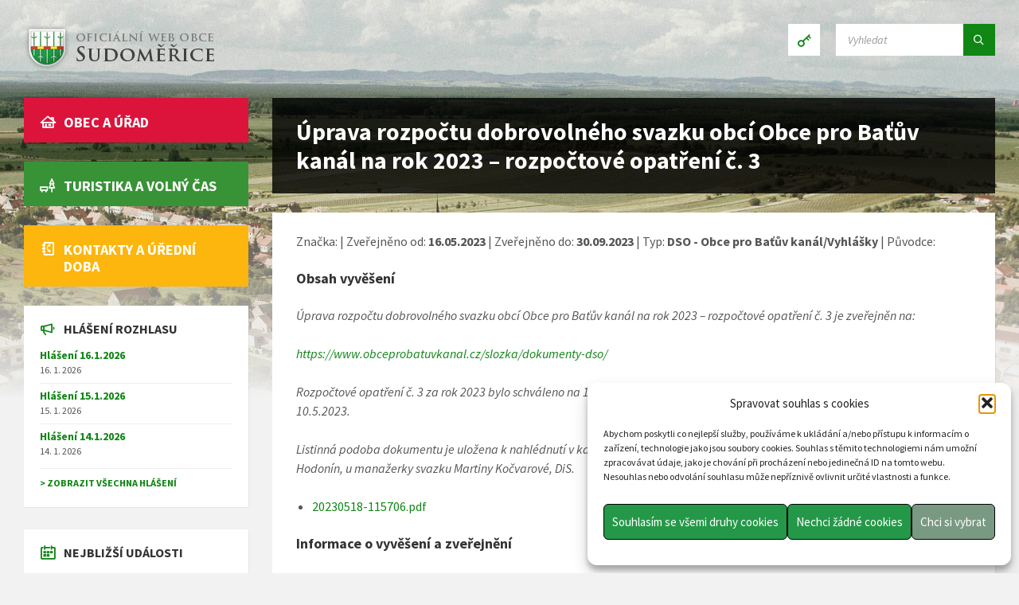

--- FILE ---
content_type: text/html; charset=UTF-8
request_url: https://www.obecsudomerice.cz/wp-notice/uprava-rozpoctu-dobrovolneho-svazku-obci-obce-pro-batuv-kanal-na-rok-2023-rozpoctove-opatreni-c-3/
body_size: 23946
content:
<!DOCTYPE html>
<html lang="cs">
<head>
    <meta http-equiv="Content-Type" content="text/html; charset=UTF-8">
    <meta name="viewport" content="width=device-width, initial-scale=1.0">
    <link rel="pingback" href="https://www.obecsudomerice.cz/xmlrpc.php">
    <title>Úprava rozpočtu dobrovolného svazku obcí Obce pro Baťův kanál na rok 2023 – rozpočtové opatření č. 3 &#8211; Obec Sudoměřice</title>
<meta name='robots' content='max-image-preview:large' />
<!-- Hubbub v.1.36.3 https://morehubbub.com/ -->
<meta property="og:locale" content="cs_CZ" />
<meta property="og:type" content="article" />
<meta property="og:title" content="Úprava rozpočtu dobrovolného svazku obcí Obce pro Baťův kanál na rok 2023 – rozpočtové opatření č. 3" />
<meta property="og:description" content="Úprava rozpočtu dobrovolného svazku obcí Obce pro Baťův kanál na rok 2023 – rozpočtové opatření č. 3 je zveřejněn na: https://www.obceprobatuvkanal.cz/slozka/dokumenty-dso/ Rozpočtové opatření č. 3 za rok 2023 bylo schváleno na 129. shromáždění dobrovolného svazku" />
<meta property="og:url" content="https://www.obecsudomerice.cz/wp-notice/uprava-rozpoctu-dobrovolneho-svazku-obci-obce-pro-batuv-kanal-na-rok-2023-rozpoctove-opatreni-c-3/" />
<meta property="og:site_name" content="Obec Sudoměřice" />
<meta property="og:updated_time" content="2023-05-18T13:58:41+00:00" />
<meta property="article:published_time" content="2023-05-16T13:55:24+00:00" />
<meta property="article:modified_time" content="2023-05-18T13:58:41+00:00" />
<meta name="twitter:card" content="summary_large_image" />
<meta name="twitter:title" content="Úprava rozpočtu dobrovolného svazku obcí Obce pro Baťův kanál na rok 2023 – rozpočtové opatření č. 3" />
<meta name="twitter:description" content="Úprava rozpočtu dobrovolného svazku obcí Obce pro Baťův kanál na rok 2023 – rozpočtové opatření č. 3 je zveřejněn na: https://www.obceprobatuvkanal.cz/slozka/dokumenty-dso/ Rozpočtové opatření č. 3 za rok 2023 bylo schváleno na 129. shromáždění dobrovolného svazku" />
<meta class="flipboard-article" content="Úprava rozpočtu dobrovolného svazku obcí Obce pro Baťův kanál na rok 2023 – rozpočtové opatření č. 3 je zveřejněn na: https://www.obceprobatuvkanal.cz/slozka/dokumenty-dso/ Rozpočtové opatření č. 3 za rok 2023 bylo schváleno na 129. shromáždění dobrovolného svazku" />
<!-- Hubbub v.1.36.3 https://morehubbub.com/ -->
<link rel='dns-prefetch' href='//cdnjs.cloudflare.com' />
<link rel='dns-prefetch' href='//www.googletagmanager.com' />
<link rel='dns-prefetch' href='//fonts.googleapis.com' />
<link rel="alternate" type="application/rss+xml" title="Obec Sudoměřice &raquo; RSS zdroj" href="https://www.obecsudomerice.cz/feed/" />
<link rel="alternate" type="application/rss+xml" title="Obec Sudoměřice &raquo; RSS komentářů" href="https://www.obecsudomerice.cz/comments/feed/" />
<link rel="alternate" title="oEmbed (JSON)" type="application/json+oembed" href="https://www.obecsudomerice.cz/wp-json/oembed/1.0/embed?url=https%3A%2F%2Fwww.obecsudomerice.cz%2Fwp-notice%2Fuprava-rozpoctu-dobrovolneho-svazku-obci-obce-pro-batuv-kanal-na-rok-2023-rozpoctove-opatreni-c-3%2F" />
<link rel="alternate" title="oEmbed (XML)" type="text/xml+oembed" href="https://www.obecsudomerice.cz/wp-json/oembed/1.0/embed?url=https%3A%2F%2Fwww.obecsudomerice.cz%2Fwp-notice%2Fuprava-rozpoctu-dobrovolneho-svazku-obci-obce-pro-batuv-kanal-na-rok-2023-rozpoctove-opatreni-c-3%2F&#038;format=xml" />
<style id='wp-img-auto-sizes-contain-inline-css' type='text/css'>
img:is([sizes=auto i],[sizes^="auto," i]){contain-intrinsic-size:3000px 1500px}
/*# sourceURL=wp-img-auto-sizes-contain-inline-css */
</style>
<style id='wp-block-library-inline-css' type='text/css'>
:root{--wp-block-synced-color:#7a00df;--wp-block-synced-color--rgb:122,0,223;--wp-bound-block-color:var(--wp-block-synced-color);--wp-editor-canvas-background:#ddd;--wp-admin-theme-color:#007cba;--wp-admin-theme-color--rgb:0,124,186;--wp-admin-theme-color-darker-10:#006ba1;--wp-admin-theme-color-darker-10--rgb:0,107,160.5;--wp-admin-theme-color-darker-20:#005a87;--wp-admin-theme-color-darker-20--rgb:0,90,135;--wp-admin-border-width-focus:2px}@media (min-resolution:192dpi){:root{--wp-admin-border-width-focus:1.5px}}.wp-element-button{cursor:pointer}:root .has-very-light-gray-background-color{background-color:#eee}:root .has-very-dark-gray-background-color{background-color:#313131}:root .has-very-light-gray-color{color:#eee}:root .has-very-dark-gray-color{color:#313131}:root .has-vivid-green-cyan-to-vivid-cyan-blue-gradient-background{background:linear-gradient(135deg,#00d084,#0693e3)}:root .has-purple-crush-gradient-background{background:linear-gradient(135deg,#34e2e4,#4721fb 50%,#ab1dfe)}:root .has-hazy-dawn-gradient-background{background:linear-gradient(135deg,#faaca8,#dad0ec)}:root .has-subdued-olive-gradient-background{background:linear-gradient(135deg,#fafae1,#67a671)}:root .has-atomic-cream-gradient-background{background:linear-gradient(135deg,#fdd79a,#004a59)}:root .has-nightshade-gradient-background{background:linear-gradient(135deg,#330968,#31cdcf)}:root .has-midnight-gradient-background{background:linear-gradient(135deg,#020381,#2874fc)}:root{--wp--preset--font-size--normal:16px;--wp--preset--font-size--huge:42px}.has-regular-font-size{font-size:1em}.has-larger-font-size{font-size:2.625em}.has-normal-font-size{font-size:var(--wp--preset--font-size--normal)}.has-huge-font-size{font-size:var(--wp--preset--font-size--huge)}.has-text-align-center{text-align:center}.has-text-align-left{text-align:left}.has-text-align-right{text-align:right}.has-fit-text{white-space:nowrap!important}#end-resizable-editor-section{display:none}.aligncenter{clear:both}.items-justified-left{justify-content:flex-start}.items-justified-center{justify-content:center}.items-justified-right{justify-content:flex-end}.items-justified-space-between{justify-content:space-between}.screen-reader-text{border:0;clip-path:inset(50%);height:1px;margin:-1px;overflow:hidden;padding:0;position:absolute;width:1px;word-wrap:normal!important}.screen-reader-text:focus{background-color:#ddd;clip-path:none;color:#444;display:block;font-size:1em;height:auto;left:5px;line-height:normal;padding:15px 23px 14px;text-decoration:none;top:5px;width:auto;z-index:100000}html :where(.has-border-color){border-style:solid}html :where([style*=border-top-color]){border-top-style:solid}html :where([style*=border-right-color]){border-right-style:solid}html :where([style*=border-bottom-color]){border-bottom-style:solid}html :where([style*=border-left-color]){border-left-style:solid}html :where([style*=border-width]){border-style:solid}html :where([style*=border-top-width]){border-top-style:solid}html :where([style*=border-right-width]){border-right-style:solid}html :where([style*=border-bottom-width]){border-bottom-style:solid}html :where([style*=border-left-width]){border-left-style:solid}html :where(img[class*=wp-image-]){height:auto;max-width:100%}:where(figure){margin:0 0 1em}html :where(.is-position-sticky){--wp-admin--admin-bar--position-offset:var(--wp-admin--admin-bar--height,0px)}@media screen and (max-width:600px){html :where(.is-position-sticky){--wp-admin--admin-bar--position-offset:0px}}
.has-text-align-justify { text-align: justify; }

/*# sourceURL=wp-block-library-inline-css */
</style><style id='global-styles-inline-css' type='text/css'>
:root{--wp--preset--aspect-ratio--square: 1;--wp--preset--aspect-ratio--4-3: 4/3;--wp--preset--aspect-ratio--3-4: 3/4;--wp--preset--aspect-ratio--3-2: 3/2;--wp--preset--aspect-ratio--2-3: 2/3;--wp--preset--aspect-ratio--16-9: 16/9;--wp--preset--aspect-ratio--9-16: 9/16;--wp--preset--color--black: #000000;--wp--preset--color--cyan-bluish-gray: #abb8c3;--wp--preset--color--white: #ffffff;--wp--preset--color--pale-pink: #f78da7;--wp--preset--color--vivid-red: #cf2e2e;--wp--preset--color--luminous-vivid-orange: #ff6900;--wp--preset--color--luminous-vivid-amber: #fcb900;--wp--preset--color--light-green-cyan: #7bdcb5;--wp--preset--color--vivid-green-cyan: #00d084;--wp--preset--color--pale-cyan-blue: #8ed1fc;--wp--preset--color--vivid-cyan-blue: #0693e3;--wp--preset--color--vivid-purple: #9b51e0;--wp--preset--gradient--vivid-cyan-blue-to-vivid-purple: linear-gradient(135deg,rgb(6,147,227) 0%,rgb(155,81,224) 100%);--wp--preset--gradient--light-green-cyan-to-vivid-green-cyan: linear-gradient(135deg,rgb(122,220,180) 0%,rgb(0,208,130) 100%);--wp--preset--gradient--luminous-vivid-amber-to-luminous-vivid-orange: linear-gradient(135deg,rgb(252,185,0) 0%,rgb(255,105,0) 100%);--wp--preset--gradient--luminous-vivid-orange-to-vivid-red: linear-gradient(135deg,rgb(255,105,0) 0%,rgb(207,46,46) 100%);--wp--preset--gradient--very-light-gray-to-cyan-bluish-gray: linear-gradient(135deg,rgb(238,238,238) 0%,rgb(169,184,195) 100%);--wp--preset--gradient--cool-to-warm-spectrum: linear-gradient(135deg,rgb(74,234,220) 0%,rgb(151,120,209) 20%,rgb(207,42,186) 40%,rgb(238,44,130) 60%,rgb(251,105,98) 80%,rgb(254,248,76) 100%);--wp--preset--gradient--blush-light-purple: linear-gradient(135deg,rgb(255,206,236) 0%,rgb(152,150,240) 100%);--wp--preset--gradient--blush-bordeaux: linear-gradient(135deg,rgb(254,205,165) 0%,rgb(254,45,45) 50%,rgb(107,0,62) 100%);--wp--preset--gradient--luminous-dusk: linear-gradient(135deg,rgb(255,203,112) 0%,rgb(199,81,192) 50%,rgb(65,88,208) 100%);--wp--preset--gradient--pale-ocean: linear-gradient(135deg,rgb(255,245,203) 0%,rgb(182,227,212) 50%,rgb(51,167,181) 100%);--wp--preset--gradient--electric-grass: linear-gradient(135deg,rgb(202,248,128) 0%,rgb(113,206,126) 100%);--wp--preset--gradient--midnight: linear-gradient(135deg,rgb(2,3,129) 0%,rgb(40,116,252) 100%);--wp--preset--font-size--small: 13px;--wp--preset--font-size--medium: 20px;--wp--preset--font-size--large: 36px;--wp--preset--font-size--x-large: 42px;--wp--preset--spacing--20: 0.44rem;--wp--preset--spacing--30: 0.67rem;--wp--preset--spacing--40: 1rem;--wp--preset--spacing--50: 1.5rem;--wp--preset--spacing--60: 2.25rem;--wp--preset--spacing--70: 3.38rem;--wp--preset--spacing--80: 5.06rem;--wp--preset--shadow--natural: 6px 6px 9px rgba(0, 0, 0, 0.2);--wp--preset--shadow--deep: 12px 12px 50px rgba(0, 0, 0, 0.4);--wp--preset--shadow--sharp: 6px 6px 0px rgba(0, 0, 0, 0.2);--wp--preset--shadow--outlined: 6px 6px 0px -3px rgb(255, 255, 255), 6px 6px rgb(0, 0, 0);--wp--preset--shadow--crisp: 6px 6px 0px rgb(0, 0, 0);}:where(.is-layout-flex){gap: 0.5em;}:where(.is-layout-grid){gap: 0.5em;}body .is-layout-flex{display: flex;}.is-layout-flex{flex-wrap: wrap;align-items: center;}.is-layout-flex > :is(*, div){margin: 0;}body .is-layout-grid{display: grid;}.is-layout-grid > :is(*, div){margin: 0;}:where(.wp-block-columns.is-layout-flex){gap: 2em;}:where(.wp-block-columns.is-layout-grid){gap: 2em;}:where(.wp-block-post-template.is-layout-flex){gap: 1.25em;}:where(.wp-block-post-template.is-layout-grid){gap: 1.25em;}.has-black-color{color: var(--wp--preset--color--black) !important;}.has-cyan-bluish-gray-color{color: var(--wp--preset--color--cyan-bluish-gray) !important;}.has-white-color{color: var(--wp--preset--color--white) !important;}.has-pale-pink-color{color: var(--wp--preset--color--pale-pink) !important;}.has-vivid-red-color{color: var(--wp--preset--color--vivid-red) !important;}.has-luminous-vivid-orange-color{color: var(--wp--preset--color--luminous-vivid-orange) !important;}.has-luminous-vivid-amber-color{color: var(--wp--preset--color--luminous-vivid-amber) !important;}.has-light-green-cyan-color{color: var(--wp--preset--color--light-green-cyan) !important;}.has-vivid-green-cyan-color{color: var(--wp--preset--color--vivid-green-cyan) !important;}.has-pale-cyan-blue-color{color: var(--wp--preset--color--pale-cyan-blue) !important;}.has-vivid-cyan-blue-color{color: var(--wp--preset--color--vivid-cyan-blue) !important;}.has-vivid-purple-color{color: var(--wp--preset--color--vivid-purple) !important;}.has-black-background-color{background-color: var(--wp--preset--color--black) !important;}.has-cyan-bluish-gray-background-color{background-color: var(--wp--preset--color--cyan-bluish-gray) !important;}.has-white-background-color{background-color: var(--wp--preset--color--white) !important;}.has-pale-pink-background-color{background-color: var(--wp--preset--color--pale-pink) !important;}.has-vivid-red-background-color{background-color: var(--wp--preset--color--vivid-red) !important;}.has-luminous-vivid-orange-background-color{background-color: var(--wp--preset--color--luminous-vivid-orange) !important;}.has-luminous-vivid-amber-background-color{background-color: var(--wp--preset--color--luminous-vivid-amber) !important;}.has-light-green-cyan-background-color{background-color: var(--wp--preset--color--light-green-cyan) !important;}.has-vivid-green-cyan-background-color{background-color: var(--wp--preset--color--vivid-green-cyan) !important;}.has-pale-cyan-blue-background-color{background-color: var(--wp--preset--color--pale-cyan-blue) !important;}.has-vivid-cyan-blue-background-color{background-color: var(--wp--preset--color--vivid-cyan-blue) !important;}.has-vivid-purple-background-color{background-color: var(--wp--preset--color--vivid-purple) !important;}.has-black-border-color{border-color: var(--wp--preset--color--black) !important;}.has-cyan-bluish-gray-border-color{border-color: var(--wp--preset--color--cyan-bluish-gray) !important;}.has-white-border-color{border-color: var(--wp--preset--color--white) !important;}.has-pale-pink-border-color{border-color: var(--wp--preset--color--pale-pink) !important;}.has-vivid-red-border-color{border-color: var(--wp--preset--color--vivid-red) !important;}.has-luminous-vivid-orange-border-color{border-color: var(--wp--preset--color--luminous-vivid-orange) !important;}.has-luminous-vivid-amber-border-color{border-color: var(--wp--preset--color--luminous-vivid-amber) !important;}.has-light-green-cyan-border-color{border-color: var(--wp--preset--color--light-green-cyan) !important;}.has-vivid-green-cyan-border-color{border-color: var(--wp--preset--color--vivid-green-cyan) !important;}.has-pale-cyan-blue-border-color{border-color: var(--wp--preset--color--pale-cyan-blue) !important;}.has-vivid-cyan-blue-border-color{border-color: var(--wp--preset--color--vivid-cyan-blue) !important;}.has-vivid-purple-border-color{border-color: var(--wp--preset--color--vivid-purple) !important;}.has-vivid-cyan-blue-to-vivid-purple-gradient-background{background: var(--wp--preset--gradient--vivid-cyan-blue-to-vivid-purple) !important;}.has-light-green-cyan-to-vivid-green-cyan-gradient-background{background: var(--wp--preset--gradient--light-green-cyan-to-vivid-green-cyan) !important;}.has-luminous-vivid-amber-to-luminous-vivid-orange-gradient-background{background: var(--wp--preset--gradient--luminous-vivid-amber-to-luminous-vivid-orange) !important;}.has-luminous-vivid-orange-to-vivid-red-gradient-background{background: var(--wp--preset--gradient--luminous-vivid-orange-to-vivid-red) !important;}.has-very-light-gray-to-cyan-bluish-gray-gradient-background{background: var(--wp--preset--gradient--very-light-gray-to-cyan-bluish-gray) !important;}.has-cool-to-warm-spectrum-gradient-background{background: var(--wp--preset--gradient--cool-to-warm-spectrum) !important;}.has-blush-light-purple-gradient-background{background: var(--wp--preset--gradient--blush-light-purple) !important;}.has-blush-bordeaux-gradient-background{background: var(--wp--preset--gradient--blush-bordeaux) !important;}.has-luminous-dusk-gradient-background{background: var(--wp--preset--gradient--luminous-dusk) !important;}.has-pale-ocean-gradient-background{background: var(--wp--preset--gradient--pale-ocean) !important;}.has-electric-grass-gradient-background{background: var(--wp--preset--gradient--electric-grass) !important;}.has-midnight-gradient-background{background: var(--wp--preset--gradient--midnight) !important;}.has-small-font-size{font-size: var(--wp--preset--font-size--small) !important;}.has-medium-font-size{font-size: var(--wp--preset--font-size--medium) !important;}.has-large-font-size{font-size: var(--wp--preset--font-size--large) !important;}.has-x-large-font-size{font-size: var(--wp--preset--font-size--x-large) !important;}
/*# sourceURL=global-styles-inline-css */
</style>

<style id='classic-theme-styles-inline-css' type='text/css'>
/*! This file is auto-generated */
.wp-block-button__link{color:#fff;background-color:#32373c;border-radius:9999px;box-shadow:none;text-decoration:none;padding:calc(.667em + 2px) calc(1.333em + 2px);font-size:1.125em}.wp-block-file__button{background:#32373c;color:#fff;text-decoration:none}
/*# sourceURL=/wp-includes/css/classic-themes.min.css */
</style>
<link rel='stylesheet' id='jfpb-justify-editor-style-css' href='https://www.obecsudomerice.cz/wp-content/plugins/justify-for-paragraph-block/editor-style.css?ver=1763245628' type='text/css' media='all' />
<link rel='stylesheet' id='contact-form-7-css' href='https://www.obecsudomerice.cz/wp-content/plugins/contact-form-7/includes/css/styles.css?ver=6.1.4' type='text/css' media='all' />
<link rel='stylesheet' id='rajce-dl-dt-gallery-css' href='https://www.obecsudomerice.cz/wp-content/plugins/rajce-embed/css/dl-dt-gallery.css?ver=6.9' type='text/css' media='all' />
<link rel='stylesheet' id='rajce-mini-preview-css-css' href='https://www.obecsudomerice.cz/wp-content/plugins/rajce-embed/css/mini-preview.css?ver=6.9' type='text/css' media='all' />
<link rel='stylesheet' id='wpnb-datepicker-css' href='https://www.obecsudomerice.cz/wp-content/plugins/wp-notice-board//lib/datepicker/datepicker.min.css?ver=6.9' type='text/css' media='all' />
<link rel='stylesheet' id='select2-css' href='https://cdnjs.cloudflare.com/ajax/libs/select2/4.0.3/css/select2.min.css?ver=6.9' type='text/css' media='all' />
<link rel='stylesheet' id='wpnb-css' href='https://www.obecsudomerice.cz/wp-content/plugins/wp-notice-board//css/wpnb.css?ver=6.9' type='text/css' media='all' />
<link rel='stylesheet' id='cmplz-general-css' href='https://www.obecsudomerice.cz/wp-content/plugins/complianz-gdpr/assets/css/cookieblocker.min.css?ver=1765962668' type='text/css' media='all' />
<link rel='stylesheet' id='main-style-css' href='https://www.obecsudomerice.cz/wp-content/themes/townpress/style.css?ver=3.8.12' type='text/css' media='all' />
<link rel='stylesheet' id='lsvr-townpress-main-style-css' href='https://www.obecsudomerice.cz/wp-content/themes/sudomerice/style.css?ver=1.4' type='text/css' media='all' />
<link rel='stylesheet' id='sudomerice-datepicker-css' href='https://www.obecsudomerice.cz/wp-content/themes/sudomerice/css/le-frog/jquery-ui.min.css?ver=1.4' type='text/css' media='all' />
<link rel='stylesheet' id='lsvr-townpress-general-style-css' href='https://www.obecsudomerice.cz/wp-content/themes/townpress/assets/css/general.css?ver=3.8.12' type='text/css' media='all' />
<style id='lsvr-townpress-general-style-inline-css' type='text/css'>
body, input, textarea, select, button, #cancel-comment-reply-link, .lsvr_listing-map__infobox { font-family: 'Source Sans Pro', Arial, sans-serif; }
html, body { font-size: 16px; }
.header-logo { max-width: 300px; } .header-logo--front { max-width: 300px; } @media ( max-width: 991px ) { .header-logo { max-width: 300px; } }
/*# sourceURL=lsvr-townpress-general-style-inline-css */
</style>
<link rel='stylesheet' id='lsvr-townpress-google-fonts-css' href='//fonts.googleapis.com/css?family=Source+Sans+Pro%3A400%2C400italic%2C600%2C600italic%2C700%2C700italic&#038;subset=latin-ext&#038;ver=6.9' type='text/css' media='all' />
<link rel='stylesheet' id='lsvr-townpress-color-scheme-css' href='https://www.obecsudomerice.cz/wp-content/themes/townpress/assets/css/skins/green.css?ver=3.8.12' type='text/css' media='all' />
<link rel='stylesheet' id='dpsp-frontend-style-pro-css' href='https://www.obecsudomerice.cz/wp-content/plugins/social-pug/assets/dist/style-frontend-pro.css?ver=1.36.3' type='text/css' media='all' />
<style id='dpsp-frontend-style-pro-inline-css' type='text/css'>

				@media screen and ( max-width : 720px ) {
					.dpsp-content-wrapper.dpsp-hide-on-mobile,
					.dpsp-share-text.dpsp-hide-on-mobile {
						display: none;
					}
					.dpsp-has-spacing .dpsp-networks-btns-wrapper li {
						margin:0 2% 10px 0;
					}
					.dpsp-network-btn.dpsp-has-label:not(.dpsp-has-count) {
						max-height: 40px;
						padding: 0;
						justify-content: center;
					}
					.dpsp-content-wrapper.dpsp-size-small .dpsp-network-btn.dpsp-has-label:not(.dpsp-has-count){
						max-height: 32px;
					}
					.dpsp-content-wrapper.dpsp-size-large .dpsp-network-btn.dpsp-has-label:not(.dpsp-has-count){
						max-height: 46px;
					}
				}
			
/*# sourceURL=dpsp-frontend-style-pro-inline-css */
</style>
<script type="text/javascript" src="https://www.obecsudomerice.cz/wp-includes/js/jquery/jquery.min.js?ver=3.7.1" id="jquery-core-js"></script>
<script type="text/javascript" src="https://www.obecsudomerice.cz/wp-includes/js/jquery/jquery-migrate.min.js?ver=3.4.1" id="jquery-migrate-js"></script>
<script type="text/javascript" id="lsvr-events-scripts-js-extra">
/* <![CDATA[ */
var lsvr_events_ajax_var = {"url":"https://www.obecsudomerice.cz/wp-admin/admin-ajax.php","nonce":"c4a5148e0e"};
//# sourceURL=lsvr-events-scripts-js-extra
/* ]]> */
</script>
<script type="text/javascript" src="https://www.obecsudomerice.cz/wp-content/plugins/lsvr-events/assets/js/lsvr-events.min.js?ver=1.9.7" id="lsvr-events-scripts-js"></script>
<script type="text/javascript" id="lsvr-townpress-toolkit-weather-widget-js-extra">
/* <![CDATA[ */
var lsvr_townpress_toolkit_ajax_weather_widget_var = {"url":"https://www.obecsudomerice.cz/wp-admin/admin-ajax.php","nonce":"a7bdbe8ee4"};
//# sourceURL=lsvr-townpress-toolkit-weather-widget-js-extra
/* ]]> */
</script>
<script type="text/javascript" src="https://www.obecsudomerice.cz/wp-content/plugins/lsvr-townpress-toolkit/assets/js/lsvr-townpress-toolkit-weather-widget.min.js?ver=1.6.1" id="lsvr-townpress-toolkit-weather-widget-js"></script>
<script type="text/javascript" src="https://www.obecsudomerice.cz/wp-content/plugins/rajce-embed/mini-preview.js?ver=6.9" id="rajce-mini-preview-js-js"></script>
<script type="text/javascript" src="https://www.obecsudomerice.cz/wp-content/plugins/wp-notice-board//lib/datepicker/datepicker.min.js?ver=6.9" id="wpnb-datepicker-js"></script>
<script type="text/javascript" src="https://cdnjs.cloudflare.com/ajax/libs/select2/4.0.3/js/select2.min.js?ver=6.9" id="select2-js"></script>
<script type="text/javascript" src="https://www.obecsudomerice.cz/wp-content/plugins/wp-notice-board//js/wpnb.js?ver=6.9" id="wpnb-js"></script>
<script type="text/javascript" src="https://www.obecsudomerice.cz/wp-content/themes/sudomerice/js/script.js?ver=1.4" id="sudomerice-js"></script>

<!-- Google tag (gtag.js) snippet added by Site Kit -->
<!-- Google Analytics snippet added by Site Kit -->
<script type="text/javascript" src="https://www.googletagmanager.com/gtag/js?id=GT-NC6ZRG4" id="google_gtagjs-js" async></script>
<script type="text/javascript" id="google_gtagjs-js-after">
/* <![CDATA[ */
window.dataLayer = window.dataLayer || [];function gtag(){dataLayer.push(arguments);}
gtag("set","linker",{"domains":["www.obecsudomerice.cz"]});
gtag("js", new Date());
gtag("set", "developer_id.dZTNiMT", true);
gtag("config", "GT-NC6ZRG4");
//# sourceURL=google_gtagjs-js-after
/* ]]> */
</script>
<link rel="https://api.w.org/" href="https://www.obecsudomerice.cz/wp-json/" /><link rel="EditURI" type="application/rsd+xml" title="RSD" href="https://www.obecsudomerice.cz/xmlrpc.php?rsd" />
<link rel="canonical" href="https://www.obecsudomerice.cz/wp-notice/uprava-rozpoctu-dobrovolneho-svazku-obci-obce-pro-batuv-kanal-na-rok-2023-rozpoctove-opatreni-c-3/" />
<link rel='shortlink' href='https://www.obecsudomerice.cz/?p=19664' />
<meta name="generator" content="Site Kit by Google 1.170.0" />			<style>.cmplz-hidden {
					display: none !important;
				}</style><meta name="hubbub-info" description="Hubbub 1.36.3"><link rel="icon" href="https://www.obecsudomerice.cz/wp-content/uploads/2020/12/favicon-sudomerice.png" sizes="32x32" />
<link rel="icon" href="https://www.obecsudomerice.cz/wp-content/uploads/2020/12/favicon-sudomerice.png" sizes="192x192" />
<link rel="apple-touch-icon" href="https://www.obecsudomerice.cz/wp-content/uploads/2020/12/favicon-sudomerice.png" />
<meta name="msapplication-TileImage" content="https://www.obecsudomerice.cz/wp-content/uploads/2020/12/favicon-sudomerice.png" />
		<style type="text/css" id="wp-custom-css">
			.footer-text{
	display:flex;
	flex-direction:row;
	justify-content: space-between;
	width: 100%
}
div#calendarContainer1.view-container-border{
	background-color:#ffffff
}
#lsvr_events_event_calendar-2{
	margin:0px 0px 24px 0px
}
#lsvr_events_event_list-4{
	margin:28px 0px 0px 0px
}
.lsvr_event-calendar-widget__day--has-events > .lsvr_event-calendar-widget__day-cell{
	background-color:#108615;
	color:white;
	border-radius:10px
}

.partners{
  display:flex;
 flex-direction: row;
  flex-wrap: wrap;
	justify-content: space-between;
	background:rgba(0,0,0,0.05);
	padding: 0px 0px;
}
.partners img{
  width:145px;
	margin: 5px 5px 5px 5px
}
		</style>
		</head>

<body data-cmplz=1 class="wp-singular wp-notice-template-default single single-wp-notice postid-19664 wp-custom-logo wp-theme-townpress wp-child-theme-sudomerice lsvr-accessibility">

	
	
	<!-- WRAPPER : begin -->
	<div id="wrapper">

		
		
	<a href="#main" class="accessibility-link accessibility-link--skip-to-content screen-reader-text">Skip to content</a>

			<a href="#sidebar-left" class="accessibility-link accessibility-link--skip-to-left-sidebar screen-reader-text">Skip to left sidebar</a>
	
	
	<a href="#footer" class="accessibility-link accessibility-link--skip-to-footer screen-reader-text">Skip to footer</a>


		
		<!-- HEADER : begin -->
		<header id="header" >
			<div class="header__inner">

				
				
				
				
				
				<!-- HEADER CONTENT : begin -->
				<div class="header__content">
					<div class="lsvr-container">
						<div class="header__content-inner">

							
							
	<!-- HEADER BRANDING : begin -->
	<div  class="header-logo">
		<a href="https://www.obecsudomerice.cz/" class="header-logo__link"
			aria-label="Site logo">
			<img src="https://www.obecsudomerice.cz/wp-content/uploads/2018/12/logo_web_sudomerice.png"
				class="header-logo__image"
				alt="Obec Sudoměřice">
		</a>
	</div>
	<!-- HEADER BRANDING : end -->


							
							

	<!-- HEADER TOOLBAR TOGGLE : begin -->
<div class="header-toolbar-toggle">

	<button class="header-toolbar-toggle__menu-button" type="button"
		aria-controls="header-mobile-menu"
        aria-haspopup="true"
        aria-expanded="false">
		<span class="header-toolbar-toggle__menu-button-ico header-toolbar-toggle__menu-button-ico--open icon-menu" aria-hidden="true"></span>
		<span class="header-toolbar-toggle__menu-button-ico header-toolbar-toggle__menu-button-ico--close icon-cross" aria-hidden="true"></span>
		<span class="header-toolbar-toggle__menu-button-label">Menu</span>
	</button>

	
</div>
<!-- HEADER TOOLBAR TOGGLE : end -->
	<!-- HEADER TOOLBAR : begin -->
	<div class="header-toolbar">

		
		
		
		
		
		
	<!-- HEADER LOGIN : begin -->
	<div class="header-login header-toolbar__item">

		
			<a class="header-login__link header-login__link--login"

									href="https://www.obecsudomerice.cz/prihlaseni/"
				
				title="Přihlášení">
				<span class="header-login__ico icon-key" aria-hidden="true"></span>
			</a>

		
	</div>
	<!-- HEADER LOGIN : end -->


		
		
		
		
	<!-- HEADER SEARCH : begin -->
	<div class="header-search header-toolbar__item">

		<!-- SEARCH FORM : begin -->
<form class="c-search-form" action="https://www.obecsudomerice.cz/" method="get" role="search">
	<div class="c-search-form__inner">
		<div class="c-search-form__input-holder">

			<label class="c-search-form__input-label screen-reader-text" for="c-search-form__input-764">Search:</label>
			<input id="c-search-form__input-764" class="c-search-form__input" type="text" name="s"
				value=""
				placeholder="Vyhledat"
				aria-label="Search field">

			<button class="c-search-form__button" type="submit" title="Submit search">
				<span class="c-search-form__button-ico icon-magnifier" aria-hidden="true"></span></button>

		</div>
	</div>
</form>
<!-- SEARCH FORM : end -->
	</div>
	<!-- HEADER SEARCH : end -->


		
	</div>
	<!-- HEADER TOOLBAR : end -->



							
						</div>
					</div>
				</div>
				<!-- HEADER CONTENT : end -->

				
			</div>
		</header>
		<!-- HEADER : end -->

		
		
	<div class="header-background header-background--single"
		data-slideshow-speed="10">

		
			
				<div class="header-background__image header-background__image--default"
					style="background-image: url('https://www.obecsudomerice.cz/wp-content/uploads/2018/12/head_photo.jpg'); "></div>

			
		
	</div>


		
		<!-- CORE : begin -->
		<div id="core">
			<div class="core__inner">
<!-- COLUMNS : begin -->
<div id="columns">
	<div class="columns__inner">
		<div class="lsvr-container">

			
				<div class="lsvr-grid">
					<div class="columns__main lsvr-grid__col lsvr-grid__col--span-9 lsvr-grid__col--push-3">

			
			<!-- MAIN : begin -->
			<main id="main">
				<div class="main__inner">
<!-- POST SINGLE : begin -->
<div class="post-single blog-post-single">

	
		<!-- POST : begin -->
		<article class="post-19664 wp-notice type-wp-notice status-publish hentry notice-type-dso-obce-pro-batuv-kanal notice-type-vyhlasky grow-content-body">
			<div class="post__inner">

				
	
	<!-- MAIN HEADER : begin -->
	<header class="main__header">

		
		<h1 class="main__title">

			Úprava rozpočtu dobrovolného svazku obcí Obce pro Baťův kanál na rok 2023 – rozpočtové opatření č. 3
		</h1>

		
		
		
	</header>
	<!-- MAIN HEADER : end -->

	

				<!-- POST WRAPPER : begin -->
				<div class="post__wrapper">
					<div class="c-content-box">

						
						
						
						
	<!-- POST TEXT : begin -->
	<div class="post__content">
		        <p>
            Značka: <strong></strong> |
            Zveřejněno od: <strong>16.05.2023</strong> |
            Zveřejněno do: <strong>30.09.2023</strong> |
            Typ: <strong>DSO - Obce pro Baťův kanál/Vyhlášky</strong> |
            Původce: <strong></strong>
        </p>

        <h3>Obsah vyvěšení</h3>
        <p><p class="-wm-MsoNormal"><i>Úprava rozpočtu dobrovolného svazku obcí Obce pro Baťův kanál na rok 2023 – rozpočtové opatření č. 3 je zveřejněn na:</i></p>
<p class="-wm-MsoNormal"><i><a href="https://www.obceprobatuvkanal.cz/slozka/dokumenty-dso/" target="_blank" rel="noopener">https://www.obceprobatuvkanal.cz/slozka/dokumenty-dso/</a></i></p>
<p class="-wm-MsoNormal"><i>Rozpočtové opatření č. 3 za rok 2023 bylo schváleno na 129. shromáždění dobrovolného svazku obcí Obce pro Baťův kanál dne 10.5.2023.</i></p>
<p class="-wm-MsoNormal"><i>Listinná podoba dokumentu je uložena k nahlédnutí v kanceláři DSO – Obce pro Baťův kanál, Masarykovo náměstí 115/27, 695 01 Hodonín, u manažerky svazku Martiny Kočvarové, DiS.</i></p></p>
                    <ul>
                                    <li>
                        <a target="_blank" href="https://www.obecsudomerice.cz/wp-content/uploads/2023/05/20230518-115706.pdf">20230518-115706.pdf</a>
                    </li>

                            </ul>
                <h3>Informace o vyvěšení a zveřejnění</h3>
        <p>Původce: <strong></strong></p>
        <p>Zveřejněno od: <strong>16.05.2023</strong></p>
        <p>Zveřejněno do: <strong>30.09.2023</strong></p>
        			</div>
	<!-- POST TEXT : end -->


						
						
						
					</div>
				</div>
				<!-- POST WRAPPER : begin -->

				
			<script type="application/ld+json">
			{
				"@context" : "http://schema.org",
				"@type" : "NewsArticle",
				"headline": "Úprava rozpočtu dobrovolného svazku obcí Obce pro Baťův kanál na rok 2023 – rozpočtové opatření č. 3",
				"url" : "https://www.obecsudomerice.cz/wp-notice/uprava-rozpoctu-dobrovolneho-svazku-obci-obce-pro-batuv-kanal-na-rok-2023-rozpoctove-opatreni-c-3/",
				"mainEntityOfPage" : "https://www.obecsudomerice.cz/wp-notice/uprava-rozpoctu-dobrovolneho-svazku-obci-obce-pro-batuv-kanal-na-rok-2023-rozpoctove-opatreni-c-3/",
			 	"datePublished": "2023-05-16T13:55:24+02:00",
			 	"dateModified": "2023-05-18T13:58:41+02:00",
			 	"description": "Značka: | Zveřejněno od: 16.05.2023 | Zveřejněno do: 30.09.2023 | Typ: DSO - Obce pro Baťův kanál/Vyhlášky | Původce: Obsah vyvěšení Úprava rozpočtu dobrovolného svazku obcí Obce pro Baťův kanál na rok 2023 – rozpočtové opatření č. 3 je zveřejněn na: https://www.obceprobatuvkanal.cz/slozka/dokumenty-dso/ Rozpočtové opatření č. 3 za rok 2023 bylo schváleno na 129. shromáždění dobrovolného [&hellip;]",
			 	"author": {
			 		"@type" : "person",
			 		"name" : "podatelna",
			 		"url" : ""
			 	},
			 	"publisher" : {
			 		"@id" : "https://www.obecsudomerice.cz#WebSitePublisher"
			 	}

			 	
				
			}
			</script>

		
			</div>
		</article>
		<!-- POST : end -->

		
	    
	
</div>
<!-- POST SINGLE : end -->

				</div>
			</main>
			<!-- MAIN : end -->

			
				</div>

				
					<div class="columns__sidebar columns__sidebar--left lsvr-grid__col lsvr-grid__col--span-3 lsvr-grid__col--pull-9">

						
	<!-- LEFT SIDEBAR : begin -->
	<aside id="sidebar-left">
		<div class="sidebar-left__inner">

			<div id="lsvr_townpress_menu-1" class="widget lsvr-townpress-menu-widget lsvr-townpress-menu-widget--show-on-mobile"><div class="widget__inner"><h3 class="widget__title widget__title--has-icon"><span class="widget__title-icon icon-home2" aria-hidden="true"></span>Obec a úřad</h3>
<div class="widget__content">

	
		<nav class="lsvr-townpress-menu-widget__nav lsvr-townpress-menu-widget__nav--expanded-active"
			data-label-expand-submenu="Expand submenu"
			data-label-collapse-submenu="Collapse submenu"

			
				aria-label="Obec a úřad"

			>

		    <ul id="menu-obec-a-urad" class="lsvr-townpress-menu-widget__list" role="menu">
            
            <li id="lsvr-townpress-menu-widget__item-9549-943"
                class="lsvr-townpress-menu-widget__item lsvr-townpress-menu-widget__item--level-0 menu-item menu-item-type-custom menu-item-object-custom menu-item-has-children"
                role="presentation">

                <a href="#"
                    id="lsvr-townpress-menu-widget__item-link-9549-943"
                    class="lsvr-townpress-menu-widget__item-link lsvr-townpress-menu-widget__item-link--level-0"
                    role="menuitem"

                    
                        aria-owns="lsvr-townpress-menu-widget__submenu-9549-943"
                        aria-controls="lsvr-townpress-menu-widget__submenu-9549-943"
                        aria-haspopup="true"
                        aria-expanded="false"

                    
                                        >

                    
                    <span class="lsvr-townpress-menu-widget__item-link-label">
                        Obecní úřad                    </span>

                </a>

            
            <button class="lsvr-townpress-menu-widget__toggle lsvr-townpress-menu-widget__toggle--level-0" type="button"
                aria-label="Expand submenu"
                aria-controls="lsvr-townpress-menu-widget__submenu-9549-943"
                aria-haspopup="true"
                aria-expanded="false">
                <span class="lsvr-townpress-menu-widget__toggle-icon"
                    aria-hidden="true"></span>
            </button>

            <ul id="lsvr-townpress-menu-widget__submenu-9549-943"
                class="lsvr-townpress-menu-widget__submenu lsvr-townpress-menu-widget__submenu--level-0"
                aria-labelledby="lsvr-townpress-menu-widget__item-link-9549-943"
                aria-expanded="false"
                role="menu">

            
            
            <li id="lsvr-townpress-menu-widget__item-11560-175"
                class="lsvr-townpress-menu-widget__item lsvr-townpress-menu-widget__item--level-1 menu-item menu-item-type-post_type menu-item-object-page menu-item-has-children"
                role="presentation">

                <a href="https://www.obecsudomerice.cz/poplatky/"
                    id="lsvr-townpress-menu-widget__item-link-11560-175"
                    class="lsvr-townpress-menu-widget__item-link lsvr-townpress-menu-widget__item-link--level-1"
                    role="menuitem"

                    
                        aria-owns="lsvr-townpress-menu-widget__submenu-11560-175"
                        aria-controls="lsvr-townpress-menu-widget__submenu-11560-175"
                        aria-haspopup="true"
                        aria-expanded="false"

                    
                                        >

                    
                    <span class="lsvr-townpress-menu-widget__item-link-label">
                        Poplatky                    </span>

                </a>

            
            <button class="lsvr-townpress-menu-widget__toggle lsvr-townpress-menu-widget__toggle--level-1" type="button"
                aria-label="Expand submenu"
                aria-controls="lsvr-townpress-menu-widget__submenu-11560-175"
                aria-haspopup="true"
                aria-expanded="false">
                <span class="lsvr-townpress-menu-widget__toggle-icon"
                    aria-hidden="true"></span>
            </button>

            <ul id="lsvr-townpress-menu-widget__submenu-11560-175"
                class="lsvr-townpress-menu-widget__submenu lsvr-townpress-menu-widget__submenu--level-1"
                aria-labelledby="lsvr-townpress-menu-widget__item-link-11560-175"
                aria-expanded="false"
                role="menu">

            
            
            <li id="lsvr-townpress-menu-widget__item-15774-583"
                class="lsvr-townpress-menu-widget__item lsvr-townpress-menu-widget__item--level-2 menu-item menu-item-type-post_type menu-item-object-page"
                role="presentation">

                <a href="https://www.obecsudomerice.cz/oznameni-o-okruhu-udaju-ktere-obec-sudomerice-dle-zakona-c-565-1990-sb-o-mistnich-poplatcich-ve-zneni-pozdejsich-predpisu-muze-jako-spravce-poplatku-automatizovanym-zpusobem-zjistit-z-rejstriku/"
                    id="lsvr-townpress-menu-widget__item-link-15774-583"
                    class="lsvr-townpress-menu-widget__item-link lsvr-townpress-menu-widget__item-link--level-2"
                    role="menuitem"

                    
                                        >

                    
                    <span class="lsvr-townpress-menu-widget__item-link-label">
                        Okruhy údajů zjišťovaných dle zákona č. 5651990 Sb., o místních poplatcích                    </span>

                </a>

            
            </li>

            
            </ul>

            
            </li>

            
            
            <li id="lsvr-townpress-menu-widget__item-10592-445"
                class="lsvr-townpress-menu-widget__item lsvr-townpress-menu-widget__item--level-1 menu-item menu-item-type-post_type menu-item-object-page"
                role="presentation">

                <a href="https://www.obecsudomerice.cz/obec-urad/kontakty/"
                    id="lsvr-townpress-menu-widget__item-link-10592-445"
                    class="lsvr-townpress-menu-widget__item-link lsvr-townpress-menu-widget__item-link--level-1"
                    role="menuitem"

                    
                                        >

                    
                    <span class="lsvr-townpress-menu-widget__item-link-label">
                        E-podatelna                    </span>

                </a>

            
            </li>

            
            
            <li id="lsvr-townpress-menu-widget__item-10593-598"
                class="lsvr-townpress-menu-widget__item lsvr-townpress-menu-widget__item--level-1 menu-item menu-item-type-post_type menu-item-object-page"
                role="presentation">

                <a href="https://www.obecsudomerice.cz/obec-urad/kontakty/"
                    id="lsvr-townpress-menu-widget__item-link-10593-598"
                    class="lsvr-townpress-menu-widget__item-link lsvr-townpress-menu-widget__item-link--level-1"
                    role="menuitem"

                    
                                        >

                    
                    <span class="lsvr-townpress-menu-widget__item-link-label">
                        Czech Point                    </span>

                </a>

            
            </li>

            
            
            <li id="lsvr-townpress-menu-widget__item-17275-453"
                class="lsvr-townpress-menu-widget__item lsvr-townpress-menu-widget__item--level-1 menu-item menu-item-type-post_type menu-item-object-page current_page_parent"
                role="presentation">

                <a href="https://www.obecsudomerice.cz/informace-z-obce/"
                    id="lsvr-townpress-menu-widget__item-link-17275-453"
                    class="lsvr-townpress-menu-widget__item-link lsvr-townpress-menu-widget__item-link--level-1"
                    role="menuitem"

                    
                                        >

                    
                    <span class="lsvr-townpress-menu-widget__item-link-label">
                        Informace z obce                    </span>

                </a>

            
            </li>

            
            
            <li id="lsvr-townpress-menu-widget__item-9568-123"
                class="lsvr-townpress-menu-widget__item lsvr-townpress-menu-widget__item--level-1 menu-item menu-item-type-post_type menu-item-object-page menu-item-has-children"
                role="presentation">

                <a href="https://www.obecsudomerice.cz/formulare-a-zadosti/"
                    id="lsvr-townpress-menu-widget__item-link-9568-123"
                    class="lsvr-townpress-menu-widget__item-link lsvr-townpress-menu-widget__item-link--level-1"
                    role="menuitem"

                    
                        aria-owns="lsvr-townpress-menu-widget__submenu-9568-123"
                        aria-controls="lsvr-townpress-menu-widget__submenu-9568-123"
                        aria-haspopup="true"
                        aria-expanded="false"

                    
                                        >

                    
                    <span class="lsvr-townpress-menu-widget__item-link-label">
                        Formuláře a žádosti                    </span>

                </a>

            
            <button class="lsvr-townpress-menu-widget__toggle lsvr-townpress-menu-widget__toggle--level-1" type="button"
                aria-label="Expand submenu"
                aria-controls="lsvr-townpress-menu-widget__submenu-9568-123"
                aria-haspopup="true"
                aria-expanded="false">
                <span class="lsvr-townpress-menu-widget__toggle-icon"
                    aria-hidden="true"></span>
            </button>

            <ul id="lsvr-townpress-menu-widget__submenu-9568-123"
                class="lsvr-townpress-menu-widget__submenu lsvr-townpress-menu-widget__submenu--level-1"
                aria-labelledby="lsvr-townpress-menu-widget__item-link-9568-123"
                aria-expanded="false"
                role="menu">

            
            
            <li id="lsvr-townpress-menu-widget__item-11559-542"
                class="lsvr-townpress-menu-widget__item lsvr-townpress-menu-widget__item--level-2 menu-item menu-item-type-post_type menu-item-object-page"
                role="presentation">

                <a href="https://www.obecsudomerice.cz/formulare-a-zadosti/prihlaseni-zmena-tp/"
                    id="lsvr-townpress-menu-widget__item-link-11559-542"
                    class="lsvr-townpress-menu-widget__item-link lsvr-townpress-menu-widget__item-link--level-2"
                    role="menuitem"

                    
                                        >

                    
                    <span class="lsvr-townpress-menu-widget__item-link-label">
                        Přihlášení/změna trvalého pobytu                    </span>

                </a>

            
            </li>

            
            
            <li id="lsvr-townpress-menu-widget__item-11561-823"
                class="lsvr-townpress-menu-widget__item lsvr-townpress-menu-widget__item--level-2 menu-item menu-item-type-post_type menu-item-object-page"
                role="presentation">

                <a href="https://www.obecsudomerice.cz/formulare-a-zadosti/povoleni-ke-kaceni-stromu-mimo-les/"
                    id="lsvr-townpress-menu-widget__item-link-11561-823"
                    class="lsvr-townpress-menu-widget__item-link lsvr-townpress-menu-widget__item-link--level-2"
                    role="menuitem"

                    
                                        >

                    
                    <span class="lsvr-townpress-menu-widget__item-link-label">
                        Povolení ke kácení dřevin rostoucích mimo les                    </span>

                </a>

            
            </li>

            
            
            <li id="lsvr-townpress-menu-widget__item-11562-994"
                class="lsvr-townpress-menu-widget__item lsvr-townpress-menu-widget__item--level-2 menu-item menu-item-type-post_type menu-item-object-page"
                role="presentation">

                <a href="https://www.obecsudomerice.cz/formulare-a-zadosti/agenda-silnicniho-spravniho-uradu/"
                    id="lsvr-townpress-menu-widget__item-link-11562-994"
                    class="lsvr-townpress-menu-widget__item-link lsvr-townpress-menu-widget__item-link--level-2"
                    role="menuitem"

                    
                                        >

                    
                    <span class="lsvr-townpress-menu-widget__item-link-label">
                        Agenda silničního správního úřadu                    </span>

                </a>

            
            </li>

            
            
            <li id="lsvr-townpress-menu-widget__item-10546-312"
                class="lsvr-townpress-menu-widget__item lsvr-townpress-menu-widget__item--level-2 menu-item menu-item-type-post_type menu-item-object-page"
                role="presentation">

                <a href="https://www.obecsudomerice.cz/obec-urad/zadost-o-dotace/"
                    id="lsvr-townpress-menu-widget__item-link-10546-312"
                    class="lsvr-townpress-menu-widget__item-link lsvr-townpress-menu-widget__item-link--level-2"
                    role="menuitem"

                    
                                        >

                    
                    <span class="lsvr-townpress-menu-widget__item-link-label">
                        Žádost o dotace                    </span>

                </a>

            
            </li>

            
            
            <li id="lsvr-townpress-menu-widget__item-11558-594"
                class="lsvr-townpress-menu-widget__item lsvr-townpress-menu-widget__item--level-2 menu-item menu-item-type-post_type menu-item-object-page"
                role="presentation">

                <a href="https://www.obecsudomerice.cz/formulare-a-zadosti/ostatni/"
                    id="lsvr-townpress-menu-widget__item-link-11558-594"
                    class="lsvr-townpress-menu-widget__item-link lsvr-townpress-menu-widget__item-link--level-2"
                    role="menuitem"

                    
                                        >

                    
                    <span class="lsvr-townpress-menu-widget__item-link-label">
                        Ostatní                    </span>

                </a>

            
            </li>

            
            </ul>

            
            </li>

            
            
            <li id="lsvr-townpress-menu-widget__item-10970-648"
                class="lsvr-townpress-menu-widget__item lsvr-townpress-menu-widget__item--level-1 menu-item menu-item-type-taxonomy menu-item-object-lsvr_document_cat menu-item-has-children"
                role="presentation">

                <a href="https://www.obecsudomerice.cz/dokument-kategorie/verejne-zakazky/"
                    id="lsvr-townpress-menu-widget__item-link-10970-648"
                    class="lsvr-townpress-menu-widget__item-link lsvr-townpress-menu-widget__item-link--level-1"
                    role="menuitem"

                    
                        aria-owns="lsvr-townpress-menu-widget__submenu-10970-648"
                        aria-controls="lsvr-townpress-menu-widget__submenu-10970-648"
                        aria-haspopup="true"
                        aria-expanded="false"

                    
                                        >

                    
                    <span class="lsvr-townpress-menu-widget__item-link-label">
                        Veřejné zakázky                    </span>

                </a>

            
            <button class="lsvr-townpress-menu-widget__toggle lsvr-townpress-menu-widget__toggle--level-1" type="button"
                aria-label="Expand submenu"
                aria-controls="lsvr-townpress-menu-widget__submenu-10970-648"
                aria-haspopup="true"
                aria-expanded="false">
                <span class="lsvr-townpress-menu-widget__toggle-icon"
                    aria-hidden="true"></span>
            </button>

            <ul id="lsvr-townpress-menu-widget__submenu-10970-648"
                class="lsvr-townpress-menu-widget__submenu lsvr-townpress-menu-widget__submenu--level-1"
                aria-labelledby="lsvr-townpress-menu-widget__item-link-10970-648"
                aria-expanded="false"
                role="menu">

            
            
            <li id="lsvr-townpress-menu-widget__item-10978-855"
                class="lsvr-townpress-menu-widget__item lsvr-townpress-menu-widget__item--level-2 menu-item menu-item-type-taxonomy menu-item-object-lsvr_document_cat"
                role="presentation">

                <a href="https://www.obecsudomerice.cz/dokument-kategorie/aktualni-verejne-zakazky/"
                    id="lsvr-townpress-menu-widget__item-link-10978-855"
                    class="lsvr-townpress-menu-widget__item-link lsvr-townpress-menu-widget__item-link--level-2"
                    role="menuitem"

                    
                                        >

                    
                    <span class="lsvr-townpress-menu-widget__item-link-label">
                        Aktuální veřejné zakázky                    </span>

                </a>

            
            </li>

            
            
            <li id="lsvr-townpress-menu-widget__item-10535-245"
                class="lsvr-townpress-menu-widget__item lsvr-townpress-menu-widget__item--level-2 menu-item menu-item-type-taxonomy menu-item-object-lsvr_document_cat"
                role="presentation">

                <a href="https://www.obecsudomerice.cz/dokument-kategorie/verejne-zakazky-maleho-rozsahu/"
                    id="lsvr-townpress-menu-widget__item-link-10535-245"
                    class="lsvr-townpress-menu-widget__item-link lsvr-townpress-menu-widget__item-link--level-2"
                    role="menuitem"

                    
                                        >

                    
                    <span class="lsvr-townpress-menu-widget__item-link-label">
                        Veřejné zakázky malého rozsahu                    </span>

                </a>

            
            </li>

            
            
            <li id="lsvr-townpress-menu-widget__item-10971-588"
                class="lsvr-townpress-menu-widget__item lsvr-townpress-menu-widget__item--level-2 menu-item menu-item-type-taxonomy menu-item-object-lsvr_document_cat"
                role="presentation">

                <a href="https://www.obecsudomerice.cz/dokument-kategorie/verejne-zakazky-podlimitni-rizeni/"
                    id="lsvr-townpress-menu-widget__item-link-10971-588"
                    class="lsvr-townpress-menu-widget__item-link lsvr-townpress-menu-widget__item-link--level-2"
                    role="menuitem"

                    
                                        >

                    
                    <span class="lsvr-townpress-menu-widget__item-link-label">
                        Veřejné zakázky podlimitní řízení                    </span>

                </a>

            
            </li>

            
            
            <li id="lsvr-townpress-menu-widget__item-10974-40"
                class="lsvr-townpress-menu-widget__item lsvr-townpress-menu-widget__item--level-2 menu-item menu-item-type-post_type menu-item-object-page"
                role="presentation">

                <a href="https://www.obecsudomerice.cz/obec-urad/profil-zadavatele/"
                    id="lsvr-townpress-menu-widget__item-link-10974-40"
                    class="lsvr-townpress-menu-widget__item-link lsvr-townpress-menu-widget__item-link--level-2"
                    role="menuitem"

                    
                                        >

                    
                    <span class="lsvr-townpress-menu-widget__item-link-label">
                        Profil zadavatele                    </span>

                </a>

            
            </li>

            
            </ul>

            
            </li>

            
            
            <li id="lsvr-townpress-menu-widget__item-9567-596"
                class="lsvr-townpress-menu-widget__item lsvr-townpress-menu-widget__item--level-1 menu-item menu-item-type-post_type menu-item-object-page"
                role="presentation">

                <a href="https://www.obecsudomerice.cz/zivotni-situace/"
                    id="lsvr-townpress-menu-widget__item-link-9567-596"
                    class="lsvr-townpress-menu-widget__item-link lsvr-townpress-menu-widget__item-link--level-1"
                    role="menuitem"

                    
                                        >

                    
                    <span class="lsvr-townpress-menu-widget__item-link-label">
                        Životní situace                    </span>

                </a>

            
            </li>

            
            
            <li id="lsvr-townpress-menu-widget__item-10594-663"
                class="lsvr-townpress-menu-widget__item lsvr-townpress-menu-widget__item--level-1 menu-item menu-item-type-post_type menu-item-object-page menu-item-privacy-policy"
                role="presentation">

                <a href="https://www.obecsudomerice.cz/gdpr/"
                    id="lsvr-townpress-menu-widget__item-link-10594-663"
                    class="lsvr-townpress-menu-widget__item-link lsvr-townpress-menu-widget__item-link--level-1"
                    role="menuitem"

                    
                                        >

                    
                    <span class="lsvr-townpress-menu-widget__item-link-label">
                        GDPR                    </span>

                </a>

            
            </li>

            
            
            <li id="lsvr-townpress-menu-widget__item-17320-451"
                class="lsvr-townpress-menu-widget__item lsvr-townpress-menu-widget__item--level-1 menu-item menu-item-type-post_type menu-item-object-page"
                role="presentation">

                <a href="https://www.obecsudomerice.cz/zasady-cookies-eu/"
                    id="lsvr-townpress-menu-widget__item-link-17320-451"
                    class="lsvr-townpress-menu-widget__item-link lsvr-townpress-menu-widget__item-link--level-1"
                    role="menuitem"

                    
                                        >

                    
                    <span class="lsvr-townpress-menu-widget__item-link-label">
                        Zásady cookies (EU)                    </span>

                </a>

            
            </li>

            
            
            <li id="lsvr-townpress-menu-widget__item-9558-440"
                class="lsvr-townpress-menu-widget__item lsvr-townpress-menu-widget__item--level-1 menu-item menu-item-type-post_type menu-item-object-page menu-item-has-children"
                role="presentation">

                <a href="https://www.obecsudomerice.cz/obec-urad/povinne-informace/"
                    id="lsvr-townpress-menu-widget__item-link-9558-440"
                    class="lsvr-townpress-menu-widget__item-link lsvr-townpress-menu-widget__item-link--level-1"
                    role="menuitem"

                    
                        aria-owns="lsvr-townpress-menu-widget__submenu-9558-440"
                        aria-controls="lsvr-townpress-menu-widget__submenu-9558-440"
                        aria-haspopup="true"
                        aria-expanded="false"

                    
                                        >

                    
                    <span class="lsvr-townpress-menu-widget__item-link-label">
                        Povinné informace                    </span>

                </a>

            
            <button class="lsvr-townpress-menu-widget__toggle lsvr-townpress-menu-widget__toggle--level-1" type="button"
                aria-label="Expand submenu"
                aria-controls="lsvr-townpress-menu-widget__submenu-9558-440"
                aria-haspopup="true"
                aria-expanded="false">
                <span class="lsvr-townpress-menu-widget__toggle-icon"
                    aria-hidden="true"></span>
            </button>

            <ul id="lsvr-townpress-menu-widget__submenu-9558-440"
                class="lsvr-townpress-menu-widget__submenu lsvr-townpress-menu-widget__submenu--level-1"
                aria-labelledby="lsvr-townpress-menu-widget__item-link-9558-440"
                aria-expanded="false"
                role="menu">

            
            
            <li id="lsvr-townpress-menu-widget__item-10597-106"
                class="lsvr-townpress-menu-widget__item lsvr-townpress-menu-widget__item--level-2 menu-item menu-item-type-post_type menu-item-object-page"
                role="presentation">

                <a href="https://www.obecsudomerice.cz/obec-urad/povinne-informace/odpovedi-dle-zak-c-106-1999-sb/"
                    id="lsvr-townpress-menu-widget__item-link-10597-106"
                    class="lsvr-townpress-menu-widget__item-link lsvr-townpress-menu-widget__item-link--level-2"
                    role="menuitem"

                    
                                        >

                    
                    <span class="lsvr-townpress-menu-widget__item-link-label">
                        Odpovědi dle zak.č.106/1999 Sb.                    </span>

                </a>

            
            </li>

            
            </ul>

            
            </li>

            
            </ul>

            
            </li>

            
            
            <li id="lsvr-townpress-menu-widget__item-11053-57"
                class="lsvr-townpress-menu-widget__item lsvr-townpress-menu-widget__item--level-0 menu-item menu-item-type-post_type menu-item-object-page menu-item-has-children"
                role="presentation">

                <a href="https://www.obecsudomerice.cz/uredni-deska/"
                    id="lsvr-townpress-menu-widget__item-link-11053-57"
                    class="lsvr-townpress-menu-widget__item-link lsvr-townpress-menu-widget__item-link--level-0"
                    role="menuitem"

                    
                        aria-owns="lsvr-townpress-menu-widget__submenu-11053-57"
                        aria-controls="lsvr-townpress-menu-widget__submenu-11053-57"
                        aria-haspopup="true"
                        aria-expanded="false"

                    
                                        >

                    
                    <span class="lsvr-townpress-menu-widget__item-link-label">
                        Úřední deska                    </span>

                </a>

            
            <button class="lsvr-townpress-menu-widget__toggle lsvr-townpress-menu-widget__toggle--level-0" type="button"
                aria-label="Expand submenu"
                aria-controls="lsvr-townpress-menu-widget__submenu-11053-57"
                aria-haspopup="true"
                aria-expanded="false">
                <span class="lsvr-townpress-menu-widget__toggle-icon"
                    aria-hidden="true"></span>
            </button>

            <ul id="lsvr-townpress-menu-widget__submenu-11053-57"
                class="lsvr-townpress-menu-widget__submenu lsvr-townpress-menu-widget__submenu--level-0"
                aria-labelledby="lsvr-townpress-menu-widget__item-link-11053-57"
                aria-expanded="false"
                role="menu">

            
            
            <li id="lsvr-townpress-menu-widget__item-11056-155"
                class="lsvr-townpress-menu-widget__item lsvr-townpress-menu-widget__item--level-1 menu-item menu-item-type-taxonomy menu-item-object-notice-type menu-item-has-children"
                role="presentation">

                <a href="https://www.obecsudomerice.cz/notice-type/informace/"
                    id="lsvr-townpress-menu-widget__item-link-11056-155"
                    class="lsvr-townpress-menu-widget__item-link lsvr-townpress-menu-widget__item-link--level-1"
                    role="menuitem"

                    
                        aria-owns="lsvr-townpress-menu-widget__submenu-11056-155"
                        aria-controls="lsvr-townpress-menu-widget__submenu-11056-155"
                        aria-haspopup="true"
                        aria-expanded="false"

                    
                                        >

                    
                    <span class="lsvr-townpress-menu-widget__item-link-label">
                        Informace                    </span>

                </a>

            
            <button class="lsvr-townpress-menu-widget__toggle lsvr-townpress-menu-widget__toggle--level-1" type="button"
                aria-label="Expand submenu"
                aria-controls="lsvr-townpress-menu-widget__submenu-11056-155"
                aria-haspopup="true"
                aria-expanded="false">
                <span class="lsvr-townpress-menu-widget__toggle-icon"
                    aria-hidden="true"></span>
            </button>

            <ul id="lsvr-townpress-menu-widget__submenu-11056-155"
                class="lsvr-townpress-menu-widget__submenu lsvr-townpress-menu-widget__submenu--level-1"
                aria-labelledby="lsvr-townpress-menu-widget__item-link-11056-155"
                aria-expanded="false"
                role="menu">

            
            
            <li id="lsvr-townpress-menu-widget__item-11054-318"
                class="lsvr-townpress-menu-widget__item lsvr-townpress-menu-widget__item--level-2 menu-item menu-item-type-taxonomy menu-item-object-notice-type"
                role="presentation">

                <a href="https://www.obecsudomerice.cz/notice-type/informace-z-jinych-uradu/"
                    id="lsvr-townpress-menu-widget__item-link-11054-318"
                    class="lsvr-townpress-menu-widget__item-link lsvr-townpress-menu-widget__item-link--level-2"
                    role="menuitem"

                    
                                        >

                    
                    <span class="lsvr-townpress-menu-widget__item-link-label">
                        Informace z jiných úřadů                    </span>

                </a>

            
            </li>

            
            </ul>

            
            </li>

            
            
            <li id="lsvr-townpress-menu-widget__item-11058-31"
                class="lsvr-townpress-menu-widget__item lsvr-townpress-menu-widget__item--level-1 menu-item menu-item-type-taxonomy menu-item-object-notice-type current-wp-notice-ancestor current-menu-parent current-wp-notice-parent menu-item-has-children"
                role="presentation">

                <a href="https://www.obecsudomerice.cz/notice-type/vyhlasky/"
                    id="lsvr-townpress-menu-widget__item-link-11058-31"
                    class="lsvr-townpress-menu-widget__item-link lsvr-townpress-menu-widget__item-link--level-1"
                    role="menuitem"

                    
                        aria-owns="lsvr-townpress-menu-widget__submenu-11058-31"
                        aria-controls="lsvr-townpress-menu-widget__submenu-11058-31"
                        aria-haspopup="true"
                        aria-expanded="false"

                    
                                        >

                    
                    <span class="lsvr-townpress-menu-widget__item-link-label">
                        Vyhlášky                    </span>

                </a>

            
            <button class="lsvr-townpress-menu-widget__toggle lsvr-townpress-menu-widget__toggle--level-1" type="button"
                aria-label="Expand submenu"
                aria-controls="lsvr-townpress-menu-widget__submenu-11058-31"
                aria-haspopup="true"
                aria-expanded="false">
                <span class="lsvr-townpress-menu-widget__toggle-icon"
                    aria-hidden="true"></span>
            </button>

            <ul id="lsvr-townpress-menu-widget__submenu-11058-31"
                class="lsvr-townpress-menu-widget__submenu lsvr-townpress-menu-widget__submenu--level-1"
                aria-labelledby="lsvr-townpress-menu-widget__item-link-11058-31"
                aria-expanded="false"
                role="menu">

            
            
            <li id="lsvr-townpress-menu-widget__item-16455-644"
                class="lsvr-townpress-menu-widget__item lsvr-townpress-menu-widget__item--level-2 menu-item menu-item-type-taxonomy menu-item-object-notice-type"
                role="presentation">

                <a href="https://www.obecsudomerice.cz/notice-type/verejne-vyhlasky/"
                    id="lsvr-townpress-menu-widget__item-link-16455-644"
                    class="lsvr-townpress-menu-widget__item-link lsvr-townpress-menu-widget__item-link--level-2"
                    role="menuitem"

                    
                                        >

                    
                    <span class="lsvr-townpress-menu-widget__item-link-label">
                        Veřejné vyhlášky                    </span>

                </a>

            
            </li>

            
            
            <li id="lsvr-townpress-menu-widget__item-16461-353"
                class="lsvr-townpress-menu-widget__item lsvr-townpress-menu-widget__item--level-2 menu-item menu-item-type-taxonomy menu-item-object-notice-type"
                role="presentation">

                <a href="https://www.obecsudomerice.cz/notice-type/drazebni-vyhlasky/"
                    id="lsvr-townpress-menu-widget__item-link-16461-353"
                    class="lsvr-townpress-menu-widget__item-link lsvr-townpress-menu-widget__item-link--level-2"
                    role="menuitem"

                    
                                        >

                    
                    <span class="lsvr-townpress-menu-widget__item-link-label">
                        Dražební vyhlášky                    </span>

                </a>

            
            </li>

            
            </ul>

            
            </li>

            
            
            <li id="lsvr-townpress-menu-widget__item-11057-164"
                class="lsvr-townpress-menu-widget__item lsvr-townpress-menu-widget__item--level-1 menu-item menu-item-type-taxonomy menu-item-object-notice-type menu-item-has-children"
                role="presentation">

                <a href="https://www.obecsudomerice.cz/notice-type/smlouvy/"
                    id="lsvr-townpress-menu-widget__item-link-11057-164"
                    class="lsvr-townpress-menu-widget__item-link lsvr-townpress-menu-widget__item-link--level-1"
                    role="menuitem"

                    
                        aria-owns="lsvr-townpress-menu-widget__submenu-11057-164"
                        aria-controls="lsvr-townpress-menu-widget__submenu-11057-164"
                        aria-haspopup="true"
                        aria-expanded="false"

                    
                                        >

                    
                    <span class="lsvr-townpress-menu-widget__item-link-label">
                        Smlouvy                    </span>

                </a>

            
            <button class="lsvr-townpress-menu-widget__toggle lsvr-townpress-menu-widget__toggle--level-1" type="button"
                aria-label="Expand submenu"
                aria-controls="lsvr-townpress-menu-widget__submenu-11057-164"
                aria-haspopup="true"
                aria-expanded="false">
                <span class="lsvr-townpress-menu-widget__toggle-icon"
                    aria-hidden="true"></span>
            </button>

            <ul id="lsvr-townpress-menu-widget__submenu-11057-164"
                class="lsvr-townpress-menu-widget__submenu lsvr-townpress-menu-widget__submenu--level-1"
                aria-labelledby="lsvr-townpress-menu-widget__item-link-11057-164"
                aria-expanded="false"
                role="menu">

            
            
            <li id="lsvr-townpress-menu-widget__item-11059-913"
                class="lsvr-townpress-menu-widget__item lsvr-townpress-menu-widget__item--level-2 menu-item menu-item-type-taxonomy menu-item-object-notice-type"
                role="presentation">

                <a href="https://www.obecsudomerice.cz/notice-type/verejnopravni-smlouvy/"
                    id="lsvr-townpress-menu-widget__item-link-11059-913"
                    class="lsvr-townpress-menu-widget__item-link lsvr-townpress-menu-widget__item-link--level-2"
                    role="menuitem"

                    
                                        >

                    
                    <span class="lsvr-townpress-menu-widget__item-link-label">
                        Veřejnoprávní smlouvy                    </span>

                </a>

            
            </li>

            
            </ul>

            
            </li>

            
            
            <li id="lsvr-townpress-menu-widget__item-11055-70"
                class="lsvr-townpress-menu-widget__item lsvr-townpress-menu-widget__item--level-1 menu-item menu-item-type-taxonomy menu-item-object-notice-type"
                role="presentation">

                <a href="https://www.obecsudomerice.cz/notice-type/prodeje-a-pronajmy/"
                    id="lsvr-townpress-menu-widget__item-link-11055-70"
                    class="lsvr-townpress-menu-widget__item-link lsvr-townpress-menu-widget__item-link--level-1"
                    role="menuitem"

                    
                                        >

                    
                    <span class="lsvr-townpress-menu-widget__item-link-label">
                        Prodeje a pronájmy                    </span>

                </a>

            
            </li>

            
            
            <li id="lsvr-townpress-menu-widget__item-16456-635"
                class="lsvr-townpress-menu-widget__item lsvr-townpress-menu-widget__item--level-1 menu-item menu-item-type-taxonomy menu-item-object-notice-type current-wp-notice-ancestor current-menu-parent current-wp-notice-parent"
                role="presentation">

                <a href="https://www.obecsudomerice.cz/notice-type/dso-obce-pro-batuv-kanal/"
                    id="lsvr-townpress-menu-widget__item-link-16456-635"
                    class="lsvr-townpress-menu-widget__item-link lsvr-townpress-menu-widget__item-link--level-1"
                    role="menuitem"

                    
                                        >

                    
                    <span class="lsvr-townpress-menu-widget__item-link-label">
                        DSO &#8211; Obce pro Baťův kanál                    </span>

                </a>

            
            </li>

            
            
            <li id="lsvr-townpress-menu-widget__item-16457-972"
                class="lsvr-townpress-menu-widget__item lsvr-townpress-menu-widget__item--level-1 menu-item menu-item-type-taxonomy menu-item-object-notice-type"
                role="presentation">

                <a href="https://www.obecsudomerice.cz/notice-type/mikroregion-straznicko/"
                    id="lsvr-townpress-menu-widget__item-link-16457-972"
                    class="lsvr-townpress-menu-widget__item-link lsvr-townpress-menu-widget__item-link--level-1"
                    role="menuitem"

                    
                                        >

                    
                    <span class="lsvr-townpress-menu-widget__item-link-label">
                        Mikroregion Strážnicko                    </span>

                </a>

            
            </li>

            
            
            <li id="lsvr-townpress-menu-widget__item-16459-927"
                class="lsvr-townpress-menu-widget__item lsvr-townpress-menu-widget__item--level-1 menu-item menu-item-type-taxonomy menu-item-object-notice-type menu-item-has-children"
                role="presentation">

                <a href="https://www.obecsudomerice.cz/notice-type/rozpocet-obce-sudomerice/"
                    id="lsvr-townpress-menu-widget__item-link-16459-927"
                    class="lsvr-townpress-menu-widget__item-link lsvr-townpress-menu-widget__item-link--level-1"
                    role="menuitem"

                    
                        aria-owns="lsvr-townpress-menu-widget__submenu-16459-927"
                        aria-controls="lsvr-townpress-menu-widget__submenu-16459-927"
                        aria-haspopup="true"
                        aria-expanded="false"

                    
                                        >

                    
                    <span class="lsvr-townpress-menu-widget__item-link-label">
                        Rozpočet obce Sudoměřice                    </span>

                </a>

            
            <button class="lsvr-townpress-menu-widget__toggle lsvr-townpress-menu-widget__toggle--level-1" type="button"
                aria-label="Expand submenu"
                aria-controls="lsvr-townpress-menu-widget__submenu-16459-927"
                aria-haspopup="true"
                aria-expanded="false">
                <span class="lsvr-townpress-menu-widget__toggle-icon"
                    aria-hidden="true"></span>
            </button>

            <ul id="lsvr-townpress-menu-widget__submenu-16459-927"
                class="lsvr-townpress-menu-widget__submenu lsvr-townpress-menu-widget__submenu--level-1"
                aria-labelledby="lsvr-townpress-menu-widget__item-link-16459-927"
                aria-expanded="false"
                role="menu">

            
            
            <li id="lsvr-townpress-menu-widget__item-10905-384"
                class="lsvr-townpress-menu-widget__item lsvr-townpress-menu-widget__item--level-2 menu-item menu-item-type-taxonomy menu-item-object-lsvr_document_cat"
                role="presentation">

                <a href="https://www.obecsudomerice.cz/dokument-kategorie/schvalene-rozpocty-obce-sudomerice/"
                    id="lsvr-townpress-menu-widget__item-link-10905-384"
                    class="lsvr-townpress-menu-widget__item-link lsvr-townpress-menu-widget__item-link--level-2"
                    role="menuitem"

                    
                                        >

                    
                    <span class="lsvr-townpress-menu-widget__item-link-label">
                        Schválené rozpočty obce Sudoměřice                    </span>

                </a>

            
            </li>

            
            </ul>

            
            </li>

            
            
            <li id="lsvr-townpress-menu-widget__item-16458-105"
                class="lsvr-townpress-menu-widget__item lsvr-townpress-menu-widget__item--level-1 menu-item menu-item-type-taxonomy menu-item-object-notice-type"
                role="presentation">

                <a href="https://www.obecsudomerice.cz/notice-type/svolani-zo-obce-sudomerice/"
                    id="lsvr-townpress-menu-widget__item-link-16458-105"
                    class="lsvr-townpress-menu-widget__item-link lsvr-townpress-menu-widget__item-link--level-1"
                    role="menuitem"

                    
                                        >

                    
                    <span class="lsvr-townpress-menu-widget__item-link-label">
                        Svolání ZO obce Sudoměřice                    </span>

                </a>

            
            </li>

            
            
            <li id="lsvr-townpress-menu-widget__item-11060-973"
                class="lsvr-townpress-menu-widget__item lsvr-townpress-menu-widget__item--level-1 menu-item menu-item-type-taxonomy menu-item-object-notice-type"
                role="presentation">

                <a href="https://www.obecsudomerice.cz/notice-type/volby/"
                    id="lsvr-townpress-menu-widget__item-link-11060-973"
                    class="lsvr-townpress-menu-widget__item-link lsvr-townpress-menu-widget__item-link--level-1"
                    role="menuitem"

                    
                                        >

                    
                    <span class="lsvr-townpress-menu-widget__item-link-label">
                        Volby                    </span>

                </a>

            
            </li>

            
            </ul>

            
            </li>

            
            
            <li id="lsvr-townpress-menu-widget__item-9569-745"
                class="lsvr-townpress-menu-widget__item lsvr-townpress-menu-widget__item--level-0 menu-item menu-item-type-custom menu-item-object-custom menu-item-has-children"
                role="presentation">

                <a href="#"
                    id="lsvr-townpress-menu-widget__item-link-9569-745"
                    class="lsvr-townpress-menu-widget__item-link lsvr-townpress-menu-widget__item-link--level-0"
                    role="menuitem"

                    
                        aria-owns="lsvr-townpress-menu-widget__submenu-9569-745"
                        aria-controls="lsvr-townpress-menu-widget__submenu-9569-745"
                        aria-haspopup="true"
                        aria-expanded="false"

                    
                                        >

                    
                    <span class="lsvr-townpress-menu-widget__item-link-label">
                        Samospráva                    </span>

                </a>

            
            <button class="lsvr-townpress-menu-widget__toggle lsvr-townpress-menu-widget__toggle--level-0" type="button"
                aria-label="Expand submenu"
                aria-controls="lsvr-townpress-menu-widget__submenu-9569-745"
                aria-haspopup="true"
                aria-expanded="false">
                <span class="lsvr-townpress-menu-widget__toggle-icon"
                    aria-hidden="true"></span>
            </button>

            <ul id="lsvr-townpress-menu-widget__submenu-9569-745"
                class="lsvr-townpress-menu-widget__submenu lsvr-townpress-menu-widget__submenu--level-0"
                aria-labelledby="lsvr-townpress-menu-widget__item-link-9569-745"
                aria-expanded="false"
                role="menu">

            
            
            <li id="lsvr-townpress-menu-widget__item-9570-572"
                class="lsvr-townpress-menu-widget__item lsvr-townpress-menu-widget__item--level-1 menu-item menu-item-type-post_type menu-item-object-page menu-item-has-children"
                role="presentation">

                <a href="https://www.obecsudomerice.cz/organizacni-struktura/"
                    id="lsvr-townpress-menu-widget__item-link-9570-572"
                    class="lsvr-townpress-menu-widget__item-link lsvr-townpress-menu-widget__item-link--level-1"
                    role="menuitem"

                    
                        aria-owns="lsvr-townpress-menu-widget__submenu-9570-572"
                        aria-controls="lsvr-townpress-menu-widget__submenu-9570-572"
                        aria-haspopup="true"
                        aria-expanded="false"

                    
                                        >

                    
                    <span class="lsvr-townpress-menu-widget__item-link-label">
                        Organizační struktura                    </span>

                </a>

            
            <button class="lsvr-townpress-menu-widget__toggle lsvr-townpress-menu-widget__toggle--level-1" type="button"
                aria-label="Expand submenu"
                aria-controls="lsvr-townpress-menu-widget__submenu-9570-572"
                aria-haspopup="true"
                aria-expanded="false">
                <span class="lsvr-townpress-menu-widget__toggle-icon"
                    aria-hidden="true"></span>
            </button>

            <ul id="lsvr-townpress-menu-widget__submenu-9570-572"
                class="lsvr-townpress-menu-widget__submenu lsvr-townpress-menu-widget__submenu--level-1"
                aria-labelledby="lsvr-townpress-menu-widget__item-link-9570-572"
                aria-expanded="false"
                role="menu">

            
            
            <li id="lsvr-townpress-menu-widget__item-9573-191"
                class="lsvr-townpress-menu-widget__item lsvr-townpress-menu-widget__item--level-2 menu-item menu-item-type-post_type menu-item-object-page"
                role="presentation">

                <a href="https://www.obecsudomerice.cz/obec-urad/vedeni-a-zastupitelstvo-obce/"
                    id="lsvr-townpress-menu-widget__item-link-9573-191"
                    class="lsvr-townpress-menu-widget__item-link lsvr-townpress-menu-widget__item-link--level-2"
                    role="menuitem"

                    
                                        >

                    
                    <span class="lsvr-townpress-menu-widget__item-link-label">
                        Vedení a Zastupitelstvo obce                    </span>

                </a>

            
            </li>

            
            
            <li id="lsvr-townpress-menu-widget__item-9581-792"
                class="lsvr-townpress-menu-widget__item lsvr-townpress-menu-widget__item--level-2 menu-item menu-item-type-post_type menu-item-object-page"
                role="presentation">

                <a href="https://www.obecsudomerice.cz/vybory-a-komise/"
                    id="lsvr-townpress-menu-widget__item-link-9581-792"
                    class="lsvr-townpress-menu-widget__item-link lsvr-townpress-menu-widget__item-link--level-2"
                    role="menuitem"

                    
                                        >

                    
                    <span class="lsvr-townpress-menu-widget__item-link-label">
                        Výbory a komise                    </span>

                </a>

            
            </li>

            
            </ul>

            
            </li>

            
            
            <li id="lsvr-townpress-menu-widget__item-14788-607"
                class="lsvr-townpress-menu-widget__item lsvr-townpress-menu-widget__item--level-1 menu-item menu-item-type-post_type menu-item-object-page menu-item-has-children"
                role="presentation">

                <a href="https://www.obecsudomerice.cz/projekty-a-dotace/"
                    id="lsvr-townpress-menu-widget__item-link-14788-607"
                    class="lsvr-townpress-menu-widget__item-link lsvr-townpress-menu-widget__item-link--level-1"
                    role="menuitem"

                    
                        aria-owns="lsvr-townpress-menu-widget__submenu-14788-607"
                        aria-controls="lsvr-townpress-menu-widget__submenu-14788-607"
                        aria-haspopup="true"
                        aria-expanded="false"

                    
                                        >

                    
                    <span class="lsvr-townpress-menu-widget__item-link-label">
                        Projekty a dotace                    </span>

                </a>

            
            <button class="lsvr-townpress-menu-widget__toggle lsvr-townpress-menu-widget__toggle--level-1" type="button"
                aria-label="Expand submenu"
                aria-controls="lsvr-townpress-menu-widget__submenu-14788-607"
                aria-haspopup="true"
                aria-expanded="false">
                <span class="lsvr-townpress-menu-widget__toggle-icon"
                    aria-hidden="true"></span>
            </button>

            <ul id="lsvr-townpress-menu-widget__submenu-14788-607"
                class="lsvr-townpress-menu-widget__submenu lsvr-townpress-menu-widget__submenu--level-1"
                aria-labelledby="lsvr-townpress-menu-widget__item-link-14788-607"
                aria-expanded="false"
                role="menu">

            
            
            <li id="lsvr-townpress-menu-widget__item-14790-312"
                class="lsvr-townpress-menu-widget__item lsvr-townpress-menu-widget__item--level-2 menu-item menu-item-type-taxonomy menu-item-object-lsvr_document_cat"
                role="presentation">

                <a href="https://www.obecsudomerice.cz/dokument-kategorie/projekty-obec-sudomerice/"
                    id="lsvr-townpress-menu-widget__item-link-14790-312"
                    class="lsvr-townpress-menu-widget__item-link lsvr-townpress-menu-widget__item-link--level-2"
                    role="menuitem"

                    
                                        >

                    
                    <span class="lsvr-townpress-menu-widget__item-link-label">
                        Projekty &#8211; Obec Sudoměřice                    </span>

                </a>

            
            </li>

            
            
            <li id="lsvr-townpress-menu-widget__item-14791-291"
                class="lsvr-townpress-menu-widget__item lsvr-townpress-menu-widget__item--level-2 menu-item menu-item-type-taxonomy menu-item-object-lsvr_document_cat"
                role="presentation">

                <a href="https://www.obecsudomerice.cz/dokument-kategorie/projekty-jihomoravsky-kraj/"
                    id="lsvr-townpress-menu-widget__item-link-14791-291"
                    class="lsvr-townpress-menu-widget__item-link lsvr-townpress-menu-widget__item-link--level-2"
                    role="menuitem"

                    
                                        >

                    
                    <span class="lsvr-townpress-menu-widget__item-link-label">
                        Projekty &#8211; Spolufinancováno Jihomoravským krajem                    </span>

                </a>

            
            </li>

            
            
            <li id="lsvr-townpress-menu-widget__item-18210-575"
                class="lsvr-townpress-menu-widget__item lsvr-townpress-menu-widget__item--level-2 menu-item menu-item-type-taxonomy menu-item-object-lsvr_document_cat"
                role="presentation">

                <a href="https://www.obecsudomerice.cz/dokument-kategorie/projekty-evropska-unie/"
                    id="lsvr-townpress-menu-widget__item-link-18210-575"
                    class="lsvr-townpress-menu-widget__item-link lsvr-townpress-menu-widget__item-link--level-2"
                    role="menuitem"

                    
                                        >

                    
                    <span class="lsvr-townpress-menu-widget__item-link-label">
                        Projekty &#8211; Spolufinancováno Evropskou unií                    </span>

                </a>

            
            </li>

            
            </ul>

            
            </li>

            
            
            <li id="lsvr-townpress-menu-widget__item-10544-461"
                class="lsvr-townpress-menu-widget__item lsvr-townpress-menu-widget__item--level-1 menu-item menu-item-type-taxonomy menu-item-object-lsvr_document_cat"
                role="presentation">

                <a href="https://www.obecsudomerice.cz/dokument-kategorie/usneseni-zo/"
                    id="lsvr-townpress-menu-widget__item-link-10544-461"
                    class="lsvr-townpress-menu-widget__item-link lsvr-townpress-menu-widget__item-link--level-1"
                    role="menuitem"

                    
                                        >

                    
                    <span class="lsvr-townpress-menu-widget__item-link-label">
                        Usnesení ZO                    </span>

                </a>

            
            </li>

            
            
            <li id="lsvr-townpress-menu-widget__item-9586-311"
                class="lsvr-townpress-menu-widget__item lsvr-townpress-menu-widget__item--level-1 menu-item menu-item-type-post_type menu-item-object-page"
                role="presentation">

                <a href="https://www.obecsudomerice.cz/smernice/"
                    id="lsvr-townpress-menu-widget__item-link-9586-311"
                    class="lsvr-townpress-menu-widget__item-link lsvr-townpress-menu-widget__item-link--level-1"
                    role="menuitem"

                    
                                        >

                    
                    <span class="lsvr-townpress-menu-widget__item-link-label">
                        Směrnice                    </span>

                </a>

            
            </li>

            
            
            <li id="lsvr-townpress-menu-widget__item-10545-790"
                class="lsvr-townpress-menu-widget__item lsvr-townpress-menu-widget__item--level-1 menu-item menu-item-type-taxonomy menu-item-object-lsvr_document_cat"
                role="presentation">

                <a href="https://www.obecsudomerice.cz/dokument-kategorie/obecne-zavazne-vyhlasky/"
                    id="lsvr-townpress-menu-widget__item-link-10545-790"
                    class="lsvr-townpress-menu-widget__item-link lsvr-townpress-menu-widget__item-link--level-1"
                    role="menuitem"

                    
                                        >

                    
                    <span class="lsvr-townpress-menu-widget__item-link-label">
                        Obecně závazné vyhlášky                    </span>

                </a>

            
            </li>

            
            
            <li id="lsvr-townpress-menu-widget__item-16838-11"
                class="lsvr-townpress-menu-widget__item lsvr-townpress-menu-widget__item--level-1 menu-item menu-item-type-taxonomy menu-item-object-lsvr_document_cat menu-item-has-children"
                role="presentation">

                <a href="https://www.obecsudomerice.cz/dokument-kategorie/plan-rozvoje-obce-sudomerice/"
                    id="lsvr-townpress-menu-widget__item-link-16838-11"
                    class="lsvr-townpress-menu-widget__item-link lsvr-townpress-menu-widget__item-link--level-1"
                    role="menuitem"

                    
                        aria-owns="lsvr-townpress-menu-widget__submenu-16838-11"
                        aria-controls="lsvr-townpress-menu-widget__submenu-16838-11"
                        aria-haspopup="true"
                        aria-expanded="false"

                    
                                        >

                    
                    <span class="lsvr-townpress-menu-widget__item-link-label">
                        Plán rozvoje obce Sudoměřice                    </span>

                </a>

            
            <button class="lsvr-townpress-menu-widget__toggle lsvr-townpress-menu-widget__toggle--level-1" type="button"
                aria-label="Expand submenu"
                aria-controls="lsvr-townpress-menu-widget__submenu-16838-11"
                aria-haspopup="true"
                aria-expanded="false">
                <span class="lsvr-townpress-menu-widget__toggle-icon"
                    aria-hidden="true"></span>
            </button>

            <ul id="lsvr-townpress-menu-widget__submenu-16838-11"
                class="lsvr-townpress-menu-widget__submenu lsvr-townpress-menu-widget__submenu--level-1"
                aria-labelledby="lsvr-townpress-menu-widget__item-link-16838-11"
                aria-expanded="false"
                role="menu">

            
            
            <li id="lsvr-townpress-menu-widget__item-16919-486"
                class="lsvr-townpress-menu-widget__item lsvr-townpress-menu-widget__item--level-2 menu-item menu-item-type-post_type menu-item-object-lsvr_document"
                role="presentation">

                <a href="https://www.obecsudomerice.cz/dokumenty/program-rozvoje-obce-sudomerice-na-obdobi-2021-2026/"
                    id="lsvr-townpress-menu-widget__item-link-16919-486"
                    class="lsvr-townpress-menu-widget__item-link lsvr-townpress-menu-widget__item-link--level-2"
                    role="menuitem"

                    
                                        >

                    
                    <span class="lsvr-townpress-menu-widget__item-link-label">
                        Program rozvoje obce Sudoměřice na období 2021 – 2026                    </span>

                </a>

            
            </li>

            
            </ul>

            
            </li>

            
            </ul>

            
            </li>

            
            
            <li id="lsvr-townpress-menu-widget__item-9588-994"
                class="lsvr-townpress-menu-widget__item lsvr-townpress-menu-widget__item--level-0 menu-item menu-item-type-post_type menu-item-object-page menu-item-has-children"
                role="presentation">

                <a href="https://www.obecsudomerice.cz/obec-urad/informace-o-obci/"
                    id="lsvr-townpress-menu-widget__item-link-9588-994"
                    class="lsvr-townpress-menu-widget__item-link lsvr-townpress-menu-widget__item-link--level-0"
                    role="menuitem"

                    
                        aria-owns="lsvr-townpress-menu-widget__submenu-9588-994"
                        aria-controls="lsvr-townpress-menu-widget__submenu-9588-994"
                        aria-haspopup="true"
                        aria-expanded="false"

                    
                                        >

                    
                    <span class="lsvr-townpress-menu-widget__item-link-label">
                        O obci                    </span>

                </a>

            
            <button class="lsvr-townpress-menu-widget__toggle lsvr-townpress-menu-widget__toggle--level-0" type="button"
                aria-label="Expand submenu"
                aria-controls="lsvr-townpress-menu-widget__submenu-9588-994"
                aria-haspopup="true"
                aria-expanded="false">
                <span class="lsvr-townpress-menu-widget__toggle-icon"
                    aria-hidden="true"></span>
            </button>

            <ul id="lsvr-townpress-menu-widget__submenu-9588-994"
                class="lsvr-townpress-menu-widget__submenu lsvr-townpress-menu-widget__submenu--level-0"
                aria-labelledby="lsvr-townpress-menu-widget__item-link-9588-994"
                aria-expanded="false"
                role="menu">

            
            
            <li id="lsvr-townpress-menu-widget__item-17242-686"
                class="lsvr-townpress-menu-widget__item lsvr-townpress-menu-widget__item--level-1 menu-item menu-item-type-post_type menu-item-object-page"
                role="presentation">

                <a href="https://www.obecsudomerice.cz/obec-urad/uvodni-slovo-starosty/"
                    id="lsvr-townpress-menu-widget__item-link-17242-686"
                    class="lsvr-townpress-menu-widget__item-link lsvr-townpress-menu-widget__item-link--level-1"
                    role="menuitem"

                    
                                        >

                    
                    <span class="lsvr-townpress-menu-widget__item-link-label">
                        Úvodní slovo starosty                    </span>

                </a>

            
            </li>

            
            
            <li id="lsvr-townpress-menu-widget__item-9589-559"
                class="lsvr-townpress-menu-widget__item lsvr-townpress-menu-widget__item--level-1 menu-item menu-item-type-post_type menu-item-object-page"
                role="presentation">

                <a href="https://www.obecsudomerice.cz/obec-urad/informace-o-obci/"
                    id="lsvr-townpress-menu-widget__item-link-9589-559"
                    class="lsvr-townpress-menu-widget__item-link lsvr-townpress-menu-widget__item-link--level-1"
                    role="menuitem"

                    
                                        >

                    
                    <span class="lsvr-townpress-menu-widget__item-link-label">
                        Základní údaje                    </span>

                </a>

            
            </li>

            
            
            <li id="lsvr-townpress-menu-widget__item-9591-628"
                class="lsvr-townpress-menu-widget__item lsvr-townpress-menu-widget__item--level-1 menu-item menu-item-type-post_type menu-item-object-page"
                role="presentation">

                <a href="https://www.obecsudomerice.cz/obecni-symboly/"
                    id="lsvr-townpress-menu-widget__item-link-9591-628"
                    class="lsvr-townpress-menu-widget__item-link lsvr-townpress-menu-widget__item-link--level-1"
                    role="menuitem"

                    
                                        >

                    
                    <span class="lsvr-townpress-menu-widget__item-link-label">
                        Obecní symboly                    </span>

                </a>

            
            </li>

            
            
            <li id="lsvr-townpress-menu-widget__item-9592-768"
                class="lsvr-townpress-menu-widget__item lsvr-townpress-menu-widget__item--level-1 menu-item menu-item-type-post_type menu-item-object-page menu-item-has-children"
                role="presentation">

                <a href="https://www.obecsudomerice.cz/obec-urad/novy-uzemni-plan/"
                    id="lsvr-townpress-menu-widget__item-link-9592-768"
                    class="lsvr-townpress-menu-widget__item-link lsvr-townpress-menu-widget__item-link--level-1"
                    role="menuitem"

                    
                        aria-owns="lsvr-townpress-menu-widget__submenu-9592-768"
                        aria-controls="lsvr-townpress-menu-widget__submenu-9592-768"
                        aria-haspopup="true"
                        aria-expanded="false"

                    
                                        >

                    
                    <span class="lsvr-townpress-menu-widget__item-link-label">
                        Územní plán obce Sudoměřice                    </span>

                </a>

            
            <button class="lsvr-townpress-menu-widget__toggle lsvr-townpress-menu-widget__toggle--level-1" type="button"
                aria-label="Expand submenu"
                aria-controls="lsvr-townpress-menu-widget__submenu-9592-768"
                aria-haspopup="true"
                aria-expanded="false">
                <span class="lsvr-townpress-menu-widget__toggle-icon"
                    aria-hidden="true"></span>
            </button>

            <ul id="lsvr-townpress-menu-widget__submenu-9592-768"
                class="lsvr-townpress-menu-widget__submenu lsvr-townpress-menu-widget__submenu--level-1"
                aria-labelledby="lsvr-townpress-menu-widget__item-link-9592-768"
                aria-expanded="false"
                role="menu">

            
            
            <li id="lsvr-townpress-menu-widget__item-12405-550"
                class="lsvr-townpress-menu-widget__item lsvr-townpress-menu-widget__item--level-2 menu-item menu-item-type-post_type menu-item-object-page"
                role="presentation">

                <a href="https://www.obecsudomerice.cz/obec-urad/novy-uzemni-plan/zmena-c-1-uzemniho-planu/"
                    id="lsvr-townpress-menu-widget__item-link-12405-550"
                    class="lsvr-townpress-menu-widget__item-link lsvr-townpress-menu-widget__item-link--level-2"
                    role="menuitem"

                    
                                        >

                    
                    <span class="lsvr-townpress-menu-widget__item-link-label">
                        Změna č. 1 Územního plánu Sudoměřice                    </span>

                </a>

            
            </li>

            
            
            <li id="lsvr-townpress-menu-widget__item-15153-822"
                class="lsvr-townpress-menu-widget__item lsvr-townpress-menu-widget__item--level-2 menu-item menu-item-type-post_type menu-item-object-page"
                role="presentation">

                <a href="https://www.obecsudomerice.cz/navrh-zmeny-c-2-uzemniho-planu/"
                    id="lsvr-townpress-menu-widget__item-link-15153-822"
                    class="lsvr-townpress-menu-widget__item-link lsvr-townpress-menu-widget__item-link--level-2"
                    role="menuitem"

                    
                                        >

                    
                    <span class="lsvr-townpress-menu-widget__item-link-label">
                        Změna č. 2 Územního plánu Sudoměřice                    </span>

                </a>

            
            </li>

            
            
            <li id="lsvr-townpress-menu-widget__item-21136-721"
                class="lsvr-townpress-menu-widget__item lsvr-townpress-menu-widget__item--level-2 menu-item menu-item-type-post_type menu-item-object-page"
                role="presentation">

                <a href="https://www.obecsudomerice.cz/zprava-o-uplatnovani-up-obce-sudomerice-v-obdobi-2018-2024/"
                    id="lsvr-townpress-menu-widget__item-link-21136-721"
                    class="lsvr-townpress-menu-widget__item-link lsvr-townpress-menu-widget__item-link--level-2"
                    role="menuitem"

                    
                                        >

                    
                    <span class="lsvr-townpress-menu-widget__item-link-label">
                        Zpráva o uplatňování ÚP Sudoměřice v uplynulém období 09/2018 – 05/2024                    </span>

                </a>

            
            </li>

            
            
            <li id="lsvr-townpress-menu-widget__item-22574-918"
                class="lsvr-townpress-menu-widget__item lsvr-townpress-menu-widget__item--level-2 menu-item menu-item-type-post_type menu-item-object-page"
                role="presentation">

                <a href="https://www.obecsudomerice.cz/zmena-c-3-uzemniho-planu-sudomerice/"
                    id="lsvr-townpress-menu-widget__item-link-22574-918"
                    class="lsvr-townpress-menu-widget__item-link lsvr-townpress-menu-widget__item-link--level-2"
                    role="menuitem"

                    
                                        >

                    
                    <span class="lsvr-townpress-menu-widget__item-link-label">
                        Změna č. 3 Územního plánu Sudoměřice                    </span>

                </a>

            
            </li>

            
            </ul>

            
            </li>

            
            
            <li id="lsvr-townpress-menu-widget__item-11499-249"
                class="lsvr-townpress-menu-widget__item lsvr-townpress-menu-widget__item--level-1 menu-item menu-item-type-post_type menu-item-object-page menu-item-has-children"
                role="presentation">

                <a href="https://www.obecsudomerice.cz/obec-urad/informace-o-obci/odpadove-hospodarstvi/"
                    id="lsvr-townpress-menu-widget__item-link-11499-249"
                    class="lsvr-townpress-menu-widget__item-link lsvr-townpress-menu-widget__item-link--level-1"
                    role="menuitem"

                    
                        aria-owns="lsvr-townpress-menu-widget__submenu-11499-249"
                        aria-controls="lsvr-townpress-menu-widget__submenu-11499-249"
                        aria-haspopup="true"
                        aria-expanded="false"

                    
                                        >

                    
                    <span class="lsvr-townpress-menu-widget__item-link-label">
                        Odpadové hospodářství                    </span>

                </a>

            
            <button class="lsvr-townpress-menu-widget__toggle lsvr-townpress-menu-widget__toggle--level-1" type="button"
                aria-label="Expand submenu"
                aria-controls="lsvr-townpress-menu-widget__submenu-11499-249"
                aria-haspopup="true"
                aria-expanded="false">
                <span class="lsvr-townpress-menu-widget__toggle-icon"
                    aria-hidden="true"></span>
            </button>

            <ul id="lsvr-townpress-menu-widget__submenu-11499-249"
                class="lsvr-townpress-menu-widget__submenu lsvr-townpress-menu-widget__submenu--level-1"
                aria-labelledby="lsvr-townpress-menu-widget__item-link-11499-249"
                aria-expanded="false"
                role="menu">

            
            
            <li id="lsvr-townpress-menu-widget__item-22762-515"
                class="lsvr-townpress-menu-widget__item lsvr-townpress-menu-widget__item--level-2 menu-item menu-item-type-post_type menu-item-object-page"
                role="presentation">

                <a href="https://www.obecsudomerice.cz/nakladani-s-odpady-za-rok-2021/"
                    id="lsvr-townpress-menu-widget__item-link-22762-515"
                    class="lsvr-townpress-menu-widget__item-link lsvr-townpress-menu-widget__item-link--level-2"
                    role="menuitem"

                    
                                        >

                    
                    <span class="lsvr-townpress-menu-widget__item-link-label">
                        Nakládání s odpady za rok 2021                    </span>

                </a>

            
            </li>

            
            
            <li id="lsvr-townpress-menu-widget__item-22761-252"
                class="lsvr-townpress-menu-widget__item lsvr-townpress-menu-widget__item--level-2 menu-item menu-item-type-post_type menu-item-object-page"
                role="presentation">

                <a href="https://www.obecsudomerice.cz/nakladani-s-odpady-za-rok-2022/"
                    id="lsvr-townpress-menu-widget__item-link-22761-252"
                    class="lsvr-townpress-menu-widget__item-link lsvr-townpress-menu-widget__item-link--level-2"
                    role="menuitem"

                    
                                        >

                    
                    <span class="lsvr-townpress-menu-widget__item-link-label">
                        Nakládání s odpady za rok 2022                    </span>

                </a>

            
            </li>

            
            
            <li id="lsvr-townpress-menu-widget__item-22760-24"
                class="lsvr-townpress-menu-widget__item lsvr-townpress-menu-widget__item--level-2 menu-item menu-item-type-post_type menu-item-object-page"
                role="presentation">

                <a href="https://www.obecsudomerice.cz/nakladani-s-odpady-za-rok-2023/"
                    id="lsvr-townpress-menu-widget__item-link-22760-24"
                    class="lsvr-townpress-menu-widget__item-link lsvr-townpress-menu-widget__item-link--level-2"
                    role="menuitem"

                    
                                        >

                    
                    <span class="lsvr-townpress-menu-widget__item-link-label">
                        Nakládání s odpady za rok 2023                    </span>

                </a>

            
            </li>

            
            
            <li id="lsvr-townpress-menu-widget__item-22759-881"
                class="lsvr-townpress-menu-widget__item lsvr-townpress-menu-widget__item--level-2 menu-item menu-item-type-post_type menu-item-object-page"
                role="presentation">

                <a href="https://www.obecsudomerice.cz/nakladani-s-odpady-za-rok-2024/"
                    id="lsvr-townpress-menu-widget__item-link-22759-881"
                    class="lsvr-townpress-menu-widget__item-link lsvr-townpress-menu-widget__item-link--level-2"
                    role="menuitem"

                    
                                        >

                    
                    <span class="lsvr-townpress-menu-widget__item-link-label">
                        Nakládání s odpady za rok 2024                    </span>

                </a>

            
            </li>

            
            
            <li id="lsvr-townpress-menu-widget__item-22758-443"
                class="lsvr-townpress-menu-widget__item lsvr-townpress-menu-widget__item--level-2 menu-item menu-item-type-post_type menu-item-object-page"
                role="presentation">

                <a href="https://www.obecsudomerice.cz/nakladani-s-odpady-za-rok-2025/"
                    id="lsvr-townpress-menu-widget__item-link-22758-443"
                    class="lsvr-townpress-menu-widget__item-link lsvr-townpress-menu-widget__item-link--level-2"
                    role="menuitem"

                    
                                        >

                    
                    <span class="lsvr-townpress-menu-widget__item-link-label">
                        Nakládání s odpady za rok 2025                    </span>

                </a>

            
            </li>

            
            </ul>

            
            </li>

            
            
            <li id="lsvr-townpress-menu-widget__item-9590-423"
                class="lsvr-townpress-menu-widget__item lsvr-townpress-menu-widget__item--level-1 menu-item menu-item-type-post_type menu-item-object-page"
                role="presentation">

                <a href="https://www.obecsudomerice.cz/750-let-obce-sudomerice/"
                    id="lsvr-townpress-menu-widget__item-link-9590-423"
                    class="lsvr-townpress-menu-widget__item-link lsvr-townpress-menu-widget__item-link--level-1"
                    role="menuitem"

                    
                                        >

                    
                    <span class="lsvr-townpress-menu-widget__item-link-label">
                        750 let obce Sudoměřice                    </span>

                </a>

            
            </li>

            
            
            <li id="lsvr-townpress-menu-widget__item-19816-535"
                class="lsvr-townpress-menu-widget__item lsvr-townpress-menu-widget__item--level-1 menu-item menu-item-type-post_type menu-item-object-page"
                role="presentation">

                <a href="https://www.obecsudomerice.cz/plan-rozvoje-sportu-v-obci-sudomerice/"
                    id="lsvr-townpress-menu-widget__item-link-19816-535"
                    class="lsvr-townpress-menu-widget__item-link lsvr-townpress-menu-widget__item-link--level-1"
                    role="menuitem"

                    
                                        >

                    
                    <span class="lsvr-townpress-menu-widget__item-link-label">
                        Plán rozvoje sportu obce Sudoměřice                    </span>

                </a>

            
            </li>

            
            
            <li id="lsvr-townpress-menu-widget__item-9595-319"
                class="lsvr-townpress-menu-widget__item lsvr-townpress-menu-widget__item--level-1 menu-item menu-item-type-post_type menu-item-object-page"
                role="presentation">

                <a href="https://www.obecsudomerice.cz/obec-urad/kronika/"
                    id="lsvr-townpress-menu-widget__item-link-9595-319"
                    class="lsvr-townpress-menu-widget__item-link lsvr-townpress-menu-widget__item-link--level-1"
                    role="menuitem"

                    
                                        >

                    
                    <span class="lsvr-townpress-menu-widget__item-link-label">
                        Kronika obce Sudoměřice                    </span>

                </a>

            
            </li>

            
            </ul>

            
            </li>

            
            
            <li id="lsvr-townpress-menu-widget__item-19737-970"
                class="lsvr-townpress-menu-widget__item lsvr-townpress-menu-widget__item--level-0 menu-item menu-item-type-post_type menu-item-object-page menu-item-has-children"
                role="presentation">

                <a href="https://www.obecsudomerice.cz/strediska-organizace-a-podnikatele/"
                    id="lsvr-townpress-menu-widget__item-link-19737-970"
                    class="lsvr-townpress-menu-widget__item-link lsvr-townpress-menu-widget__item-link--level-0"
                    role="menuitem"

                    
                        aria-owns="lsvr-townpress-menu-widget__submenu-19737-970"
                        aria-controls="lsvr-townpress-menu-widget__submenu-19737-970"
                        aria-haspopup="true"
                        aria-expanded="false"

                    
                                        >

                    
                    <span class="lsvr-townpress-menu-widget__item-link-label">
                        Střediska, spolky a podnikatelé                    </span>

                </a>

            
            <button class="lsvr-townpress-menu-widget__toggle lsvr-townpress-menu-widget__toggle--level-0" type="button"
                aria-label="Expand submenu"
                aria-controls="lsvr-townpress-menu-widget__submenu-19737-970"
                aria-haspopup="true"
                aria-expanded="false">
                <span class="lsvr-townpress-menu-widget__toggle-icon"
                    aria-hidden="true"></span>
            </button>

            <ul id="lsvr-townpress-menu-widget__submenu-19737-970"
                class="lsvr-townpress-menu-widget__submenu lsvr-townpress-menu-widget__submenu--level-0"
                aria-labelledby="lsvr-townpress-menu-widget__item-link-19737-970"
                aria-expanded="false"
                role="menu">

            
            
            <li id="lsvr-townpress-menu-widget__item-17699-562"
                class="lsvr-townpress-menu-widget__item lsvr-townpress-menu-widget__item--level-1 menu-item menu-item-type-post_type menu-item-object-lsvr_listing"
                role="presentation">

                <a href="https://www.obecsudomerice.cz/misto/skola/"
                    id="lsvr-townpress-menu-widget__item-link-17699-562"
                    class="lsvr-townpress-menu-widget__item-link lsvr-townpress-menu-widget__item-link--level-1"
                    role="menuitem"

                    
                                        >

                    
                    <span class="lsvr-townpress-menu-widget__item-link-label">
                        ZŠ a MŠ Sudoměřice                    </span>

                </a>

            
            </li>

            
            
            <li id="lsvr-townpress-menu-widget__item-17696-929"
                class="lsvr-townpress-menu-widget__item lsvr-townpress-menu-widget__item--level-1 menu-item menu-item-type-post_type menu-item-object-page menu-item-has-children"
                role="presentation">

                <a href="https://www.obecsudomerice.cz/strediska/"
                    id="lsvr-townpress-menu-widget__item-link-17696-929"
                    class="lsvr-townpress-menu-widget__item-link lsvr-townpress-menu-widget__item-link--level-1"
                    role="menuitem"

                    
                        aria-owns="lsvr-townpress-menu-widget__submenu-17696-929"
                        aria-controls="lsvr-townpress-menu-widget__submenu-17696-929"
                        aria-haspopup="true"
                        aria-expanded="false"

                    
                                        >

                    
                    <span class="lsvr-townpress-menu-widget__item-link-label">
                        Střediska                    </span>

                </a>

            
            <button class="lsvr-townpress-menu-widget__toggle lsvr-townpress-menu-widget__toggle--level-1" type="button"
                aria-label="Expand submenu"
                aria-controls="lsvr-townpress-menu-widget__submenu-17696-929"
                aria-haspopup="true"
                aria-expanded="false">
                <span class="lsvr-townpress-menu-widget__toggle-icon"
                    aria-hidden="true"></span>
            </button>

            <ul id="lsvr-townpress-menu-widget__submenu-17696-929"
                class="lsvr-townpress-menu-widget__submenu lsvr-townpress-menu-widget__submenu--level-1"
                aria-labelledby="lsvr-townpress-menu-widget__item-link-17696-929"
                aria-expanded="false"
                role="menu">

            
            
            <li id="lsvr-townpress-menu-widget__item-17692-603"
                class="lsvr-townpress-menu-widget__item lsvr-townpress-menu-widget__item--level-2 menu-item menu-item-type-post_type menu-item-object-lsvr_listing"
                role="presentation">

                <a href="https://www.obecsudomerice.cz/misto/obecni-knihovna/"
                    id="lsvr-townpress-menu-widget__item-link-17692-603"
                    class="lsvr-townpress-menu-widget__item-link lsvr-townpress-menu-widget__item-link--level-2"
                    role="menuitem"

                    
                                        >

                    
                    <span class="lsvr-townpress-menu-widget__item-link-label">
                        Obecní knihovna                    </span>

                </a>

            
            </li>

            
            
            <li id="lsvr-townpress-menu-widget__item-15127-9"
                class="lsvr-townpress-menu-widget__item lsvr-townpress-menu-widget__item--level-2 menu-item menu-item-type-post_type menu-item-object-page"
                role="presentation">

                <a href="https://www.obecsudomerice.cz/zdravotni-stredisko/"
                    id="lsvr-townpress-menu-widget__item-link-15127-9"
                    class="lsvr-townpress-menu-widget__item-link lsvr-townpress-menu-widget__item-link--level-2"
                    role="menuitem"

                    
                                        >

                    
                    <span class="lsvr-townpress-menu-widget__item-link-label">
                        Zdravotní středisko                    </span>

                </a>

            
            </li>

            
            
            <li id="lsvr-townpress-menu-widget__item-17691-766"
                class="lsvr-townpress-menu-widget__item lsvr-townpress-menu-widget__item--level-2 menu-item menu-item-type-post_type menu-item-object-lsvr_listing"
                role="presentation">

                <a href="https://www.obecsudomerice.cz/misto/ubytovani-obecni-penzion/"
                    id="lsvr-townpress-menu-widget__item-link-17691-766"
                    class="lsvr-townpress-menu-widget__item-link lsvr-townpress-menu-widget__item-link--level-2"
                    role="menuitem"

                    
                                        >

                    
                    <span class="lsvr-townpress-menu-widget__item-link-label">
                        Společenská budova                    </span>

                </a>

            
            </li>

            
            
            <li id="lsvr-townpress-menu-widget__item-14163-843"
                class="lsvr-townpress-menu-widget__item lsvr-townpress-menu-widget__item--level-2 menu-item menu-item-type-post_type menu-item-object-page"
                role="presentation">

                <a href="https://www.obecsudomerice.cz/telocvicna-sudomerice/"
                    id="lsvr-townpress-menu-widget__item-link-14163-843"
                    class="lsvr-townpress-menu-widget__item-link lsvr-townpress-menu-widget__item-link--level-2"
                    role="menuitem"

                    
                                        >

                    
                    <span class="lsvr-townpress-menu-widget__item-link-label">
                        Společenské centrum Sudomír                    </span>

                </a>

            
            </li>

            
            </ul>

            
            </li>

            
            
            <li id="lsvr-townpress-menu-widget__item-9599-303"
                class="lsvr-townpress-menu-widget__item lsvr-townpress-menu-widget__item--level-1 menu-item menu-item-type-post_type menu-item-object-page menu-item-has-children"
                role="presentation">

                <a href="https://www.obecsudomerice.cz/mistni-spolky-a-organizace/"
                    id="lsvr-townpress-menu-widget__item-link-9599-303"
                    class="lsvr-townpress-menu-widget__item-link lsvr-townpress-menu-widget__item-link--level-1"
                    role="menuitem"

                    
                        aria-owns="lsvr-townpress-menu-widget__submenu-9599-303"
                        aria-controls="lsvr-townpress-menu-widget__submenu-9599-303"
                        aria-haspopup="true"
                        aria-expanded="false"

                    
                                        >

                    
                    <span class="lsvr-townpress-menu-widget__item-link-label">
                        Místní spolky a organizace                    </span>

                </a>

            
            <button class="lsvr-townpress-menu-widget__toggle lsvr-townpress-menu-widget__toggle--level-1" type="button"
                aria-label="Expand submenu"
                aria-controls="lsvr-townpress-menu-widget__submenu-9599-303"
                aria-haspopup="true"
                aria-expanded="false">
                <span class="lsvr-townpress-menu-widget__toggle-icon"
                    aria-hidden="true"></span>
            </button>

            <ul id="lsvr-townpress-menu-widget__submenu-9599-303"
                class="lsvr-townpress-menu-widget__submenu lsvr-townpress-menu-widget__submenu--level-1"
                aria-labelledby="lsvr-townpress-menu-widget__item-link-9599-303"
                aria-expanded="false"
                role="menu">

            
            
            <li id="lsvr-townpress-menu-widget__item-15676-918"
                class="lsvr-townpress-menu-widget__item lsvr-townpress-menu-widget__item--level-2 menu-item menu-item-type-post_type menu-item-object-page"
                role="presentation">

                <a href="https://www.obecsudomerice.cz/myslivecky-spolek-valcha-sudomerice-2/"
                    id="lsvr-townpress-menu-widget__item-link-15676-918"
                    class="lsvr-townpress-menu-widget__item-link lsvr-townpress-menu-widget__item-link--level-2"
                    role="menuitem"

                    
                                        >

                    
                    <span class="lsvr-townpress-menu-widget__item-link-label">
                        Myslivecký spolek Valcha – Sudoměřice                    </span>

                </a>

            
            </li>

            
            
            <li id="lsvr-townpress-menu-widget__item-15538-964"
                class="lsvr-townpress-menu-widget__item lsvr-townpress-menu-widget__item--level-2 menu-item menu-item-type-post_type menu-item-object-page"
                role="presentation">

                <a href="https://www.obecsudomerice.cz/rybarsky-spolek-vandurak-sudomerice/"
                    id="lsvr-townpress-menu-widget__item-link-15538-964"
                    class="lsvr-townpress-menu-widget__item-link lsvr-townpress-menu-widget__item-link--level-2"
                    role="menuitem"

                    
                                        >

                    
                    <span class="lsvr-townpress-menu-widget__item-link-label">
                        Rybářský spolek Vanďurák – Sudoměřice                    </span>

                </a>

            
            </li>

            
            
            <li id="lsvr-townpress-menu-widget__item-19744-576"
                class="lsvr-townpress-menu-widget__item lsvr-townpress-menu-widget__item--level-2 menu-item menu-item-type-post_type menu-item-object-page"
                role="presentation">

                <a href="https://www.obecsudomerice.cz/zo-czs-sudomerice/"
                    id="lsvr-townpress-menu-widget__item-link-19744-576"
                    class="lsvr-townpress-menu-widget__item-link lsvr-townpress-menu-widget__item-link--level-2"
                    role="menuitem"

                    
                                        >

                    
                    <span class="lsvr-townpress-menu-widget__item-link-label">
                        Český zahrádkářský svaz, z.s. – ZO Sudoměřice                    </span>

                </a>

            
            </li>

            
            
            <li id="lsvr-townpress-menu-widget__item-15683-915"
                class="lsvr-townpress-menu-widget__item lsvr-townpress-menu-widget__item--level-2 menu-item menu-item-type-post_type menu-item-object-page"
                role="presentation">

                <a href="https://www.obecsudomerice.cz/spolek-pratel-destilatu-sudomerice-2/"
                    id="lsvr-townpress-menu-widget__item-link-15683-915"
                    class="lsvr-townpress-menu-widget__item-link lsvr-townpress-menu-widget__item-link--level-2"
                    role="menuitem"

                    
                                        >

                    
                    <span class="lsvr-townpress-menu-widget__item-link-label">
                        Spolek přátel destilátu – Sudoměřice                    </span>

                </a>

            
            </li>

            
            
            <li id="lsvr-townpress-menu-widget__item-13180-604"
                class="lsvr-townpress-menu-widget__item lsvr-townpress-menu-widget__item--level-2 menu-item menu-item-type-post_type menu-item-object-page"
                role="presentation">

                <a href="https://www.obecsudomerice.cz/seniori-ceske-republiky-z-s-zo-sudomerice/"
                    id="lsvr-townpress-menu-widget__item-link-13180-604"
                    class="lsvr-townpress-menu-widget__item-link lsvr-townpress-menu-widget__item-link--level-2"
                    role="menuitem"

                    
                                        >

                    
                    <span class="lsvr-townpress-menu-widget__item-link-label">
                        Senioři České republiky, z.s. – ZO Sudoměřice                    </span>

                </a>

            
            </li>

            
            
            <li id="lsvr-townpress-menu-widget__item-15689-376"
                class="lsvr-townpress-menu-widget__item lsvr-townpress-menu-widget__item--level-2 menu-item menu-item-type-post_type menu-item-object-page"
                role="presentation">

                <a href="https://www.obecsudomerice.cz/sk-sudomerice-oddil-hokejbalu/"
                    id="lsvr-townpress-menu-widget__item-link-15689-376"
                    class="lsvr-townpress-menu-widget__item-link lsvr-townpress-menu-widget__item-link--level-2"
                    role="menuitem"

                    
                                        >

                    
                    <span class="lsvr-townpress-menu-widget__item-link-label">
                        SK Sudoměřice – oddíl Hokejbalu                    </span>

                </a>

            
            </li>

            
            
            <li id="lsvr-townpress-menu-widget__item-15693-248"
                class="lsvr-townpress-menu-widget__item lsvr-townpress-menu-widget__item--level-2 menu-item menu-item-type-post_type menu-item-object-page"
                role="presentation">

                <a href="https://www.obecsudomerice.cz/sk-sudomerice-oddil-kopane/"
                    id="lsvr-townpress-menu-widget__item-link-15693-248"
                    class="lsvr-townpress-menu-widget__item-link lsvr-townpress-menu-widget__item-link--level-2"
                    role="menuitem"

                    
                                        >

                    
                    <span class="lsvr-townpress-menu-widget__item-link-label">
                        SK Sudoměřice – oddíl Kopané                    </span>

                </a>

            
            </li>

            
            </ul>

            
            </li>

            
            
            <li id="lsvr-townpress-menu-widget__item-13482-409"
                class="lsvr-townpress-menu-widget__item lsvr-townpress-menu-widget__item--level-1 menu-item menu-item-type-post_type menu-item-object-page menu-item-has-children"
                role="presentation">

                <a href="https://www.obecsudomerice.cz/podnikatele-v-sudomericich/"
                    id="lsvr-townpress-menu-widget__item-link-13482-409"
                    class="lsvr-townpress-menu-widget__item-link lsvr-townpress-menu-widget__item-link--level-1"
                    role="menuitem"

                    
                        aria-owns="lsvr-townpress-menu-widget__submenu-13482-409"
                        aria-controls="lsvr-townpress-menu-widget__submenu-13482-409"
                        aria-haspopup="true"
                        aria-expanded="false"

                    
                                        >

                    
                    <span class="lsvr-townpress-menu-widget__item-link-label">
                        Podnikatelé v Sudoměřicích                    </span>

                </a>

            
            <button class="lsvr-townpress-menu-widget__toggle lsvr-townpress-menu-widget__toggle--level-1" type="button"
                aria-label="Expand submenu"
                aria-controls="lsvr-townpress-menu-widget__submenu-13482-409"
                aria-haspopup="true"
                aria-expanded="false">
                <span class="lsvr-townpress-menu-widget__toggle-icon"
                    aria-hidden="true"></span>
            </button>

            <ul id="lsvr-townpress-menu-widget__submenu-13482-409"
                class="lsvr-townpress-menu-widget__submenu lsvr-townpress-menu-widget__submenu--level-1"
                aria-labelledby="lsvr-townpress-menu-widget__item-link-13482-409"
                aria-expanded="false"
                role="menu">

            
            
            <li id="lsvr-townpress-menu-widget__item-13485-656"
                class="lsvr-townpress-menu-widget__item lsvr-townpress-menu-widget__item--level-2 menu-item menu-item-type-post_type menu-item-object-page"
                role="presentation">

                <a href="https://www.obecsudomerice.cz/milan-horacek-zemni-a-stavebni-prace/"
                    id="lsvr-townpress-menu-widget__item-link-13485-656"
                    class="lsvr-townpress-menu-widget__item-link lsvr-townpress-menu-widget__item-link--level-2"
                    role="menuitem"

                    
                                        >

                    
                    <span class="lsvr-townpress-menu-widget__item-link-label">
                        Milan Horáček – zemní a stavební práce                    </span>

                </a>

            
            </li>

            
            
            <li id="lsvr-townpress-menu-widget__item-13492-258"
                class="lsvr-townpress-menu-widget__item lsvr-townpress-menu-widget__item--level-2 menu-item menu-item-type-post_type menu-item-object-page"
                role="presentation">

                <a href="https://www.obecsudomerice.cz/josef-bucek-antique/"
                    id="lsvr-townpress-menu-widget__item-link-13492-258"
                    class="lsvr-townpress-menu-widget__item-link lsvr-townpress-menu-widget__item-link--level-2"
                    role="menuitem"

                    
                                        >

                    
                    <span class="lsvr-townpress-menu-widget__item-link-label">
                        Josef Buček – Antique                    </span>

                </a>

            
            </li>

            
            
            <li id="lsvr-townpress-menu-widget__item-15700-338"
                class="lsvr-townpress-menu-widget__item lsvr-townpress-menu-widget__item--level-2 menu-item menu-item-type-post_type menu-item-object-page"
                role="presentation">

                <a href="https://www.obecsudomerice.cz/novitech-motorsport/"
                    id="lsvr-townpress-menu-widget__item-link-15700-338"
                    class="lsvr-townpress-menu-widget__item-link lsvr-townpress-menu-widget__item-link--level-2"
                    role="menuitem"

                    
                                        >

                    
                    <span class="lsvr-townpress-menu-widget__item-link-label">
                        NOVITECH Motorsport                    </span>

                </a>

            
            </li>

            
            
            <li id="lsvr-townpress-menu-widget__item-13495-387"
                class="lsvr-townpress-menu-widget__item lsvr-townpress-menu-widget__item--level-2 menu-item menu-item-type-post_type menu-item-object-page"
                role="presentation">

                <a href="https://www.obecsudomerice.cz/vinarstvi-brazdova/"
                    id="lsvr-townpress-menu-widget__item-link-13495-387"
                    class="lsvr-townpress-menu-widget__item-link lsvr-townpress-menu-widget__item-link--level-2"
                    role="menuitem"

                    
                                        >

                    
                    <span class="lsvr-townpress-menu-widget__item-link-label">
                        Vinařství Brázdová                    </span>

                </a>

            
            </li>

            
            
            <li id="lsvr-townpress-menu-widget__item-13489-529"
                class="lsvr-townpress-menu-widget__item lsvr-townpress-menu-widget__item--level-2 menu-item menu-item-type-post_type menu-item-object-page"
                role="presentation">

                <a href="https://www.obecsudomerice.cz/bonega-spol-s-r-o/"
                    id="lsvr-townpress-menu-widget__item-link-13489-529"
                    class="lsvr-townpress-menu-widget__item-link lsvr-townpress-menu-widget__item-link--level-2"
                    role="menuitem"

                    
                                        >

                    
                    <span class="lsvr-townpress-menu-widget__item-link-label">
                        BONEGA, spol. s.r.o.                    </span>

                </a>

            
            </li>

            
            
            <li id="lsvr-townpress-menu-widget__item-13508-25"
                class="lsvr-townpress-menu-widget__item lsvr-townpress-menu-widget__item--level-2 menu-item menu-item-type-post_type menu-item-object-page"
                role="presentation">

                <a href="https://www.obecsudomerice.cz/tomas-malus-malicomputer/"
                    id="lsvr-townpress-menu-widget__item-link-13508-25"
                    class="lsvr-townpress-menu-widget__item-link lsvr-townpress-menu-widget__item-link--level-2"
                    role="menuitem"

                    
                                        >

                    
                    <span class="lsvr-townpress-menu-widget__item-link-label">
                        Tomáš Maluš – Malicomputer                    </span>

                </a>

            
            </li>

            
            </ul>

            
            </li>

            
            </ul>

            
            </li>

            
            
            <li id="lsvr-townpress-menu-widget__item-22371-387"
                class="lsvr-townpress-menu-widget__item lsvr-townpress-menu-widget__item--level-0 menu-item menu-item-type-post_type menu-item-object-page"
                role="presentation">

                <a href="https://www.obecsudomerice.cz/zajimave-odkazy/farnost-sudomerice/"
                    id="lsvr-townpress-menu-widget__item-link-22371-387"
                    class="lsvr-townpress-menu-widget__item-link lsvr-townpress-menu-widget__item-link--level-0"
                    role="menuitem"

                    
                                        >

                    
                    <span class="lsvr-townpress-menu-widget__item-link-label">
                        Římskokatolická farnost Sudoměřice                    </span>

                </a>

            
            </li>

            
            
            <li id="lsvr-townpress-menu-widget__item-17273-367"
                class="lsvr-townpress-menu-widget__item lsvr-townpress-menu-widget__item--level-0 menu-item menu-item-type-taxonomy menu-item-object-lsvr_document_cat"
                role="presentation">

                <a href="https://www.obecsudomerice.cz/dokument-kategorie/sudomericky-zpravodaj/"
                    id="lsvr-townpress-menu-widget__item-link-17273-367"
                    class="lsvr-townpress-menu-widget__item-link lsvr-townpress-menu-widget__item-link--level-0"
                    role="menuitem"

                    
                                        >

                    
                    <span class="lsvr-townpress-menu-widget__item-link-label">
                        Sudoměřický zpravodaj                    </span>

                </a>

            
            </li>

            
            
            <li id="lsvr-townpress-menu-widget__item-17274-781"
                class="lsvr-townpress-menu-widget__item lsvr-townpress-menu-widget__item--level-0 menu-item menu-item-type-post_type menu-item-object-page"
                role="presentation">

                <a href="https://www.obecsudomerice.cz/fotogalerie/"
                    id="lsvr-townpress-menu-widget__item-link-17274-781"
                    class="lsvr-townpress-menu-widget__item-link lsvr-townpress-menu-widget__item-link--level-0"
                    role="menuitem"

                    
                                        >

                    
                    <span class="lsvr-townpress-menu-widget__item-link-label">
                        Fotogalerie                    </span>

                </a>

            
            </li>

            </ul>
		</nav>

	
</div>

</div></div><div id="lsvr_townpress_menu-5" class="widget lsvr-townpress-menu-widget lsvr-townpress-menu-widget--show-on-mobile"><div class="widget__inner"><h3 class="widget__title widget__title--has-icon"><span class="widget__title-icon icon-park" aria-hidden="true"></span>Turistika a volný čas</h3>
<div class="widget__content">

	
		<nav class="lsvr-townpress-menu-widget__nav lsvr-townpress-menu-widget__nav--expanded-active"
			data-label-expand-submenu="Expand submenu"
			data-label-collapse-submenu="Collapse submenu"

			
				aria-label="Turista a volný čas"

			>

		    <ul id="menu-turista-a-volny-cas" class="lsvr-townpress-menu-widget__list" role="menu">
            
            <li id="lsvr-townpress-menu-widget__item-9613-667"
                class="lsvr-townpress-menu-widget__item lsvr-townpress-menu-widget__item--level-0 menu-item menu-item-type-custom menu-item-object-custom"
                role="presentation">

                <a href="https://www.obecsudomerice.cz/udalosti/"
                    id="lsvr-townpress-menu-widget__item-link-9613-667"
                    class="lsvr-townpress-menu-widget__item-link lsvr-townpress-menu-widget__item-link--level-0"
                    role="menuitem"

                    
                                        >

                    
                    <span class="lsvr-townpress-menu-widget__item-link-label">
                        Kalendář akcí                    </span>

                </a>

            
            </li>

            
            
            <li id="lsvr-townpress-menu-widget__item-10650-968"
                class="lsvr-townpress-menu-widget__item lsvr-townpress-menu-widget__item--level-0 menu-item menu-item-type-taxonomy menu-item-object-lsvr_listing_cat"
                role="presentation">

                <a href="https://www.obecsudomerice.cz/misto-kategorie/ubytovani/"
                    id="lsvr-townpress-menu-widget__item-link-10650-968"
                    class="lsvr-townpress-menu-widget__item-link lsvr-townpress-menu-widget__item-link--level-0"
                    role="menuitem"

                    
                                        >

                    
                    <span class="lsvr-townpress-menu-widget__item-link-label">
                        Ubytování                    </span>

                </a>

            
            </li>

            
            
            <li id="lsvr-townpress-menu-widget__item-9609-530"
                class="lsvr-townpress-menu-widget__item lsvr-townpress-menu-widget__item--level-0 menu-item menu-item-type-taxonomy menu-item-object-lsvr_listing_cat"
                role="presentation">

                <a href="https://www.obecsudomerice.cz/misto-kategorie/obcerstveni/"
                    id="lsvr-townpress-menu-widget__item-link-9609-530"
                    class="lsvr-townpress-menu-widget__item-link lsvr-townpress-menu-widget__item-link--level-0"
                    role="menuitem"

                    
                                        >

                    
                    <span class="lsvr-townpress-menu-widget__item-link-label">
                        Občerstvení                    </span>

                </a>

            
            </li>

            
            
            <li id="lsvr-townpress-menu-widget__item-9610-440"
                class="lsvr-townpress-menu-widget__item lsvr-townpress-menu-widget__item--level-0 menu-item menu-item-type-post_type menu-item-object-page"
                role="presentation">

                <a href="https://www.obecsudomerice.cz/turista-volny-cas/cyklotrasy/"
                    id="lsvr-townpress-menu-widget__item-link-9610-440"
                    class="lsvr-townpress-menu-widget__item-link lsvr-townpress-menu-widget__item-link--level-0"
                    role="menuitem"

                    
                                        >

                    
                    <span class="lsvr-townpress-menu-widget__item-link-label">
                        Cyklotrasy                    </span>

                </a>

            
            </li>

            
            
            <li id="lsvr-townpress-menu-widget__item-9445-370"
                class="lsvr-townpress-menu-widget__item lsvr-townpress-menu-widget__item--level-0 menu-item menu-item-type-post_type menu-item-object-page"
                role="presentation">

                <a href="https://www.obecsudomerice.cz/turista-volny-cas/vinne-sklepy-sudomerice/"
                    id="lsvr-townpress-menu-widget__item-link-9445-370"
                    class="lsvr-townpress-menu-widget__item-link lsvr-townpress-menu-widget__item-link--level-0"
                    role="menuitem"

                    
                                        >

                    
                    <span class="lsvr-townpress-menu-widget__item-link-label">
                        Vinné sklepy – Sudoměřice                    </span>

                </a>

            
            </li>

            
            
            <li id="lsvr-townpress-menu-widget__item-13952-916"
                class="lsvr-townpress-menu-widget__item lsvr-townpress-menu-widget__item--level-0 menu-item menu-item-type-post_type menu-item-object-page"
                role="presentation">

                <a href="https://www.obecsudomerice.cz/pamatna-mista-obce-sudomerice/"
                    id="lsvr-townpress-menu-widget__item-link-13952-916"
                    class="lsvr-townpress-menu-widget__item-link lsvr-townpress-menu-widget__item-link--level-0"
                    role="menuitem"

                    
                                        >

                    
                    <span class="lsvr-townpress-menu-widget__item-link-label">
                        Památná místa – Sudoměřice                    </span>

                </a>

            
            </li>

            
            
            <li id="lsvr-townpress-menu-widget__item-9444-33"
                class="lsvr-townpress-menu-widget__item lsvr-townpress-menu-widget__item--level-0 menu-item menu-item-type-post_type menu-item-object-page menu-item-has-children"
                role="presentation">

                <a href="https://www.obecsudomerice.cz/turista-volny-cas/batuv-kanal-a-vyklopnik/"
                    id="lsvr-townpress-menu-widget__item-link-9444-33"
                    class="lsvr-townpress-menu-widget__item-link lsvr-townpress-menu-widget__item-link--level-0"
                    role="menuitem"

                    
                        aria-owns="lsvr-townpress-menu-widget__submenu-9444-33"
                        aria-controls="lsvr-townpress-menu-widget__submenu-9444-33"
                        aria-haspopup="true"
                        aria-expanded="false"

                    
                                        >

                    
                    <span class="lsvr-townpress-menu-widget__item-link-label">
                        Baťův kanál a Výklopník                    </span>

                </a>

            
            <button class="lsvr-townpress-menu-widget__toggle lsvr-townpress-menu-widget__toggle--level-0" type="button"
                aria-label="Expand submenu"
                aria-controls="lsvr-townpress-menu-widget__submenu-9444-33"
                aria-haspopup="true"
                aria-expanded="false">
                <span class="lsvr-townpress-menu-widget__toggle-icon"
                    aria-hidden="true"></span>
            </button>

            <ul id="lsvr-townpress-menu-widget__submenu-9444-33"
                class="lsvr-townpress-menu-widget__submenu lsvr-townpress-menu-widget__submenu--level-0"
                aria-labelledby="lsvr-townpress-menu-widget__item-link-9444-33"
                aria-expanded="false"
                role="menu">

            
            
            <li id="lsvr-townpress-menu-widget__item-10595-824"
                class="lsvr-townpress-menu-widget__item lsvr-townpress-menu-widget__item--level-1 menu-item menu-item-type-post_type menu-item-object-page"
                role="presentation">

                <a href="https://www.obecsudomerice.cz/turista-volny-cas/spolecny-pruvodce-batovym-kanalem/"
                    id="lsvr-townpress-menu-widget__item-link-10595-824"
                    class="lsvr-townpress-menu-widget__item-link lsvr-townpress-menu-widget__item-link--level-1"
                    role="menuitem"

                    
                                        >

                    
                    <span class="lsvr-townpress-menu-widget__item-link-label">
                        Společný průvodce Baťovým kanálem                    </span>

                </a>

            
            </li>

            
            </ul>

            
            </li>

            
            
            <li id="lsvr-townpress-menu-widget__item-12420-921"
                class="lsvr-townpress-menu-widget__item lsvr-townpress-menu-widget__item--level-0 menu-item menu-item-type-post_type menu-item-object-page menu-item-has-children"
                role="presentation">

                <a href="https://www.obecsudomerice.cz/turista-volny-cas/co-se-deje-na-slovacku-2020/"
                    id="lsvr-townpress-menu-widget__item-link-12420-921"
                    class="lsvr-townpress-menu-widget__item-link lsvr-townpress-menu-widget__item-link--level-0"
                    role="menuitem"

                    
                        aria-owns="lsvr-townpress-menu-widget__submenu-12420-921"
                        aria-controls="lsvr-townpress-menu-widget__submenu-12420-921"
                        aria-haspopup="true"
                        aria-expanded="false"

                    
                                        >

                    
                    <span class="lsvr-townpress-menu-widget__item-link-label">
                        Kultura v našem okolí                    </span>

                </a>

            
            <button class="lsvr-townpress-menu-widget__toggle lsvr-townpress-menu-widget__toggle--level-0" type="button"
                aria-label="Expand submenu"
                aria-controls="lsvr-townpress-menu-widget__submenu-12420-921"
                aria-haspopup="true"
                aria-expanded="false">
                <span class="lsvr-townpress-menu-widget__toggle-icon"
                    aria-hidden="true"></span>
            </button>

            <ul id="lsvr-townpress-menu-widget__submenu-12420-921"
                class="lsvr-townpress-menu-widget__submenu lsvr-townpress-menu-widget__submenu--level-0"
                aria-labelledby="lsvr-townpress-menu-widget__item-link-12420-921"
                aria-expanded="false"
                role="menu">

            
            
            <li id="lsvr-townpress-menu-widget__item-18752-275"
                class="lsvr-townpress-menu-widget__item lsvr-townpress-menu-widget__item--level-1 menu-item menu-item-type-post_type menu-item-object-page"
                role="presentation">

                <a href="https://www.obecsudomerice.cz/kulturni-dum-straznice/"
                    id="lsvr-townpress-menu-widget__item-link-18752-275"
                    class="lsvr-townpress-menu-widget__item-link lsvr-townpress-menu-widget__item-link--level-1"
                    role="menuitem"

                    
                                        >

                    
                    <span class="lsvr-townpress-menu-widget__item-link-label">
                        Kulturní dům Strážnice                    </span>

                </a>

            
            </li>

            
            
            <li id="lsvr-townpress-menu-widget__item-18755-988"
                class="lsvr-townpress-menu-widget__item lsvr-townpress-menu-widget__item--level-1 menu-item menu-item-type-post_type menu-item-object-page"
                role="presentation">

                <a href="https://www.obecsudomerice.cz/informacni-centrum-hodonin/"
                    id="lsvr-townpress-menu-widget__item-link-18755-988"
                    class="lsvr-townpress-menu-widget__item-link lsvr-townpress-menu-widget__item-link--level-1"
                    role="menuitem"

                    
                                        >

                    
                    <span class="lsvr-townpress-menu-widget__item-link-label">
                        Informační centrum Hodonín                    </span>

                </a>

            
            </li>

            
            
            <li id="lsvr-townpress-menu-widget__item-18751-169"
                class="lsvr-townpress-menu-widget__item lsvr-townpress-menu-widget__item--level-1 menu-item menu-item-type-post_type menu-item-object-page"
                role="presentation">

                <a href="https://www.obecsudomerice.cz/kulturni-dum-hodonin/"
                    id="lsvr-townpress-menu-widget__item-link-18751-169"
                    class="lsvr-townpress-menu-widget__item-link lsvr-townpress-menu-widget__item-link--level-1"
                    role="menuitem"

                    
                                        >

                    
                    <span class="lsvr-townpress-menu-widget__item-link-label">
                        Kulturní dům Hodonín                    </span>

                </a>

            
            </li>

            
            </ul>

            
            </li>

            
            
            <li id="lsvr-townpress-menu-widget__item-10742-68"
                class="lsvr-townpress-menu-widget__item lsvr-townpress-menu-widget__item--level-0 menu-item menu-item-type-post_type menu-item-object-page"
                role="presentation">

                <a href="https://www.obecsudomerice.cz/turista-volny-cas/dalsi-turisticke-cile/"
                    id="lsvr-townpress-menu-widget__item-link-10742-68"
                    class="lsvr-townpress-menu-widget__item-link lsvr-townpress-menu-widget__item-link--level-0"
                    role="menuitem"

                    
                                        >

                    
                    <span class="lsvr-townpress-menu-widget__item-link-label">
                        Další turistické cíle                    </span>

                </a>

            
            </li>

            </ul>
		</nav>

	
</div>

</div></div><div id="lsvr_townpress_menu-6" class="widget lsvr-townpress-menu-widget lsvr-townpress-menu-widget--show-on-mobile"><div class="widget__inner"><h3 class="widget__title widget__title--has-icon"><span class="widget__title-icon icon-contacts" aria-hidden="true"></span>Kontakty a úřední doba</h3>
<div class="widget__content">

	
		<nav class="lsvr-townpress-menu-widget__nav lsvr-townpress-menu-widget__nav--expanded-active"
			data-label-expand-submenu="Expand submenu"
			data-label-collapse-submenu="Collapse submenu"

			
				aria-label="Kontakty a úřední doba"

			>

		    <ul id="menu-kontakty-a-uredni-doba" class="lsvr-townpress-menu-widget__list" role="menu">
            
            <li id="lsvr-townpress-menu-widget__item-9617-327"
                class="lsvr-townpress-menu-widget__item lsvr-townpress-menu-widget__item--level-0 menu-item menu-item-type-post_type menu-item-object-page"
                role="presentation">

                <a href="https://www.obecsudomerice.cz/obec-urad/kontakty/"
                    id="lsvr-townpress-menu-widget__item-link-9617-327"
                    class="lsvr-townpress-menu-widget__item-link lsvr-townpress-menu-widget__item-link--level-0"
                    role="menuitem"

                    
                                        >

                    
                    <span class="lsvr-townpress-menu-widget__item-link-label">
                        Kontakty                    </span>

                </a>

            
            </li>

            
            
            <li id="lsvr-townpress-menu-widget__item-9629-374"
                class="lsvr-townpress-menu-widget__item lsvr-townpress-menu-widget__item--level-0 menu-item menu-item-type-post_type menu-item-object-page"
                role="presentation">

                <a href="https://www.obecsudomerice.cz/uredni-doba/"
                    id="lsvr-townpress-menu-widget__item-link-9629-374"
                    class="lsvr-townpress-menu-widget__item-link lsvr-townpress-menu-widget__item-link--level-0"
                    role="menuitem"

                    
                                        >

                    
                    <span class="lsvr-townpress-menu-widget__item-link-label">
                        Úřední doba                    </span>

                </a>

            
            </li>

            
            
            <li id="lsvr-townpress-menu-widget__item-9668-604"
                class="lsvr-townpress-menu-widget__item lsvr-townpress-menu-widget__item--level-0 menu-item menu-item-type-post_type menu-item-object-page menu-item-privacy-policy"
                role="presentation">

                <a href="https://www.obecsudomerice.cz/gdpr/"
                    id="lsvr-townpress-menu-widget__item-link-9668-604"
                    class="lsvr-townpress-menu-widget__item-link lsvr-townpress-menu-widget__item-link--level-0"
                    role="menuitem"

                    
                                        >

                    
                    <span class="lsvr-townpress-menu-widget__item-link-label">
                        GDPR                    </span>

                </a>

            
            </li>

            </ul>
		</nav>

	
</div>

</div></div><div id="lsvr_townpress_menu-7" class="widget lsvr-townpress-menu-widget lsvr-townpress-menu-widget--show-on-mobile"><div class="widget__inner"><h3 class="widget__title widget__title--has-icon"><span class="widget__title-icon icon-document" aria-hidden="true"></span>Dokumenty</h3>
<div class="widget__content">

	
		<nav class="lsvr-townpress-menu-widget__nav lsvr-townpress-menu-widget__nav--expanded-active"
			data-label-expand-submenu="Expand submenu"
			data-label-collapse-submenu="Collapse submenu"

			
				aria-label="Dokumenty"

			>

		    
		</nav>

	
</div>

</div></div><div id="lsvr_notices_notice_list-4" class="widget lsvr_notice-list-widget"><div class="widget__inner"><h3 class="widget__title widget__title--has-icon"><span class="widget__title-icon icon-bullhorn" aria-hidden="true"></span>Hlášení rozhlasu</h3>
<div class="widget__content">

	
		<ul class="lsvr_notice-list-widget__list">

    		
    			<li class="lsvr_notice-list-widget__item">

        			<h4 class="lsvr_notice-list-widget__item-title">
        				<a href="https://www.obecsudomerice.cz/hlaseni/hlaseni-16-1-2026/" class="lsvr_notice-list-widget__item-title-link">
        					Hlášení 16.1.2026        				</a>
        			</h4>

        			
						<ul class="lsvr_notice-list-widget__item-meta">

							
								<li class="lsvr_notice-list-widget__item-meta-item lsvr_notice-list-widget__item-meta-item--date">
									16. 1. 2026								</li>

							
							
						</ul>

					
    			</li>

    		
    			<li class="lsvr_notice-list-widget__item">

        			<h4 class="lsvr_notice-list-widget__item-title">
        				<a href="https://www.obecsudomerice.cz/hlaseni/hlaseni-15-1-2026/" class="lsvr_notice-list-widget__item-title-link">
        					Hlášení 15.1.2026        				</a>
        			</h4>

        			
						<ul class="lsvr_notice-list-widget__item-meta">

							
								<li class="lsvr_notice-list-widget__item-meta-item lsvr_notice-list-widget__item-meta-item--date">
									15. 1. 2026								</li>

							
							
						</ul>

					
    			</li>

    		
    			<li class="lsvr_notice-list-widget__item">

        			<h4 class="lsvr_notice-list-widget__item-title">
        				<a href="https://www.obecsudomerice.cz/hlaseni/hlaseni-14-1-2026/" class="lsvr_notice-list-widget__item-title-link">
        					Hlášení 14.1.2026        				</a>
        			</h4>

        			
						<ul class="lsvr_notice-list-widget__item-meta">

							
								<li class="lsvr_notice-list-widget__item-meta-item lsvr_notice-list-widget__item-meta-item--date">
									14. 1. 2026								</li>

							
							
						</ul>

					
    			</li>

    		
		</ul>

		
			<p class="widget__more">

				
					<a href="https://www.obecsudomerice.cz/hlaseni/" class="widget__more-link">&gt; Zobrazit všechna hlášení</a>

				
			</p>

		
	
</div>

</div></div><div id="lsvr_events_event_list-4" class="widget lsvr_event-list-widget"><div class="widget__inner"><h3 class="widget__title widget__title--has-icon"><span class="widget__title-icon icon-calendar-full" aria-hidden="true"></span>Nejbližší události</h3>
<div class="widget__content">

	
		<ul class="lsvr_event-list-widget__list">

    		
    			<li class="lsvr_event-list-widget__item">

        			
        			<h4 class="lsvr_event-list-widget__item-title">
        				<a href="https://www.obecsudomerice.cz/udalosti/skolni-ples/" class="lsvr_event-list-widget__item-title-link">
        					Školní ples        				</a>
        			</h4>

    				
						<p class="lsvr_event-list-widget__item-date" title="Event Date">
							24. 1. 2026						</p>

					
        			<p class="lsvr_event-list-widget__item-info">

						<span class="lsvr_event-list-widget__item-time" title="Event Time">

	                        20:00 - 23:59
						</span>

	                    
	                        <span class="lsvr_event-list-widget__item-location" title="Místo události">
	                            v <a href="https://www.obecsudomerice.cz/udalost-misto/spolecenske-centrum-sudomir/" class="lsvr_event-list-widget__item-location-link">Společenské centrum Sudomír</a>	                        </span>

	                    
					</p>

    			</li>

    		
    			<li class="lsvr_event-list-widget__item">

        			
        			<h4 class="lsvr_event-list-widget__item-title">
        				<a href="https://www.obecsudomerice.cz/udalosti/fasank-2/" class="lsvr_event-list-widget__item-title-link">
        					Fašaňk        				</a>
        			</h4>

    				
						<p class="lsvr_event-list-widget__item-date" title="Event Date">
							14. 2. 2026						</p>

					
        			<p class="lsvr_event-list-widget__item-info">

						<span class="lsvr_event-list-widget__item-time" title="Event Time">

	                        0:00 - 0:00
						</span>

	                    
					</p>

    			</li>

    		
    			<li class="lsvr_event-list-widget__item">

        			
        			<h4 class="lsvr_event-list-widget__item-title">
        				<a href="https://www.obecsudomerice.cz/udalosti/karneval-2/" class="lsvr_event-list-widget__item-title-link">
        					Karneval        				</a>
        			</h4>

    				
						<p class="lsvr_event-list-widget__item-date" title="Event Date">
							18. 4. 2026						</p>

					
        			<p class="lsvr_event-list-widget__item-info">

						<span class="lsvr_event-list-widget__item-time" title="Event Time">

	                        0:00 - 0:00
						</span>

	                    
					</p>

    			</li>

    		
    			<li class="lsvr_event-list-widget__item">

        			
        			<h4 class="lsvr_event-list-widget__item-title">
        				<a href="https://www.obecsudomerice.cz/udalosti/carodejnicky-slet/" class="lsvr_event-list-widget__item-title-link">
        					Čarodějnický slet        				</a>
        			</h4>

    				
						<p class="lsvr_event-list-widget__item-date" title="Event Date">
							30. 4. 2026						</p>

					
        			<p class="lsvr_event-list-widget__item-info">

						<span class="lsvr_event-list-widget__item-time" title="Event Time">

	                        0:00 - 0:00
						</span>

	                    
					</p>

    			</li>

    		
    			<li class="lsvr_event-list-widget__item">

        			
        			<h4 class="lsvr_event-list-widget__item-title">
        				<a href="https://www.obecsudomerice.cz/udalosti/druzebni-vystava-vin/" class="lsvr_event-list-widget__item-title-link">
        					Družební výstava vín        				</a>
        			</h4>

    				
						<p class="lsvr_event-list-widget__item-date" title="Event Date">
							9. 5. 2026						</p>

					
        			<p class="lsvr_event-list-widget__item-info">

						<span class="lsvr_event-list-widget__item-time" title="Event Time">

	                        0:00 - 0:00
						</span>

	                    
					</p>

    			</li>

    		
		</ul>

		
	
</div>

</div></div><div id="lsvr_events_event_calendar-2" class="widget lsvr_event-calendar-widget"><div class="widget__inner">
<div class="widget__content">

	
		<div class="lsvr_event-calendar-widget__calendar"
			data-instance-json="{&quot;title&quot;:&quot;&quot;,&quot;location&quot;:&quot;none&quot;,&quot;category&quot;:&quot;none&quot;,&quot;split_multiday&quot;:&quot;true&quot;,&quot;year_month&quot;:&quot;&quot;,&quot;more_label&quot;:&quot;&gt; Zobrazit v\u0161echny ud\u00e1losti&quot;,&quot;lsvr_iconclass&quot;:&quot;icon-calendar-full&quot;}"
			data-month-names="[&quot;Leden&quot;,&quot;\u00danor&quot;,&quot;B\u0159ezen&quot;,&quot;Duben&quot;,&quot;Kv\u011bten&quot;,&quot;\u010cerven&quot;,&quot;\u010cervenec&quot;,&quot;Srpen&quot;,&quot;Z\u00e1\u0159\u00ed&quot;,&quot;\u0158\u00edjen&quot;,&quot;Listopad&quot;,&quot;Prosinec&quot;]"
			data-year="2026"
			data-month="01">

			<div class="lsvr_event-calendar-widget__calendar-inner">

				<div class="lsvr_event-calendar-widget__calendar-header">

					<h4 class="lsvr_event-calendar-widget__calendar-title">
						<span class="lsvr_event-calendar-widget__calendar-title-month">
							Leden						</span>
						<span class="lsvr_event-calendar-widget__calendar-title-year">
							2026						</span>
					</h4>

					<button type="button" class="lsvr_event-calendar-widget__nav-btn lsvr_event-calendar-widget__nav-btn--prev">
						<span class="lsvr_event-calendar-widget__nav-btn-icon" aria-hidden="true"></span>
						<span class="screen-reader-text">Previous Month</span>
					</button>

					<button type="button" class="lsvr_event-calendar-widget__nav-btn lsvr_event-calendar-widget__nav-btn--next">
						<span class="lsvr_event-calendar-widget__nav-btn-icon" aria-hidden="true"></span>
						<span class="screen-reader-text">Next Month</span>
					</button>

				</div>

				<ul class="lsvr_event-calendar-widget__weekday-list" aria-hidden="true">

					
						<li class="lsvr_event-calendar-widget__weekday">
							Mon						</li>

					
						<li class="lsvr_event-calendar-widget__weekday">
							Tue						</li>

					
						<li class="lsvr_event-calendar-widget__weekday">
							Wed						</li>

					
						<li class="lsvr_event-calendar-widget__weekday">
							Thu						</li>

					
						<li class="lsvr_event-calendar-widget__weekday">
							Fri						</li>

					
						<li class="lsvr_event-calendar-widget__weekday">
							Sat						</li>

					
						<li class="lsvr_event-calendar-widget__weekday">
							Sun						</li>

					
				</ul>

				<a href="#lsvr_event-calendar-widget__back-to-days-4898" id="lsvr_event-calendar-widget__skip-days-4898"
					class="screen-reader-text">Skip calendar days</a>

				<div class="lsvr_event-calendar-widget__day-list-wrapper">
					<ul class="lsvr_event-calendar-widget__day-list">

						
							<li class="lsvr_event-calendar-widget__day lsvr_event-calendar-widget__day--previous-month lsvr_event-calendar-widget__day--past"																	title="29. 12. 2025 - No Events"
								>

								
									<span class="lsvr_event-calendar-widget__day-cell" aria-hidden="true">
										<span>29</span>
									</span>

								
							</li>

						
							<li class="lsvr_event-calendar-widget__day lsvr_event-calendar-widget__day--previous-month lsvr_event-calendar-widget__day--past"																	title="30. 12. 2025 - No Events"
								>

								
									<span class="lsvr_event-calendar-widget__day-cell" aria-hidden="true">
										<span>30</span>
									</span>

								
							</li>

						
							<li class="lsvr_event-calendar-widget__day lsvr_event-calendar-widget__day--previous-month lsvr_event-calendar-widget__day--past"																	title="31. 12. 2025 - No Events"
								>

								
									<span class="lsvr_event-calendar-widget__day-cell" aria-hidden="true">
										<span>31</span>
									</span>

								
							</li>

						
							<li class="lsvr_event-calendar-widget__day lsvr_event-calendar-widget__day--current-month lsvr_event-calendar-widget__day--past"																	title="1. 1. 2026 - No Events"
								>

								
									<span class="lsvr_event-calendar-widget__day-cell" aria-hidden="true">
										<span>1</span>
									</span>

								
							</li>

						
							<li class="lsvr_event-calendar-widget__day lsvr_event-calendar-widget__day--current-month lsvr_event-calendar-widget__day--past"																	title="2. 1. 2026 - No Events"
								>

								
									<span class="lsvr_event-calendar-widget__day-cell" aria-hidden="true">
										<span>2</span>
									</span>

								
							</li>

						
							<li class="lsvr_event-calendar-widget__day lsvr_event-calendar-widget__day--current-month lsvr_event-calendar-widget__day--past lsvr_event-calendar-widget__day--weekend"																	title="3. 1. 2026 - No Events"
								>

								
									<span class="lsvr_event-calendar-widget__day-cell" aria-hidden="true">
										<span>3</span>
									</span>

								
							</li>

						
							<li class="lsvr_event-calendar-widget__day lsvr_event-calendar-widget__day--current-month lsvr_event-calendar-widget__day--past lsvr_event-calendar-widget__day--weekend"																	title="4. 1. 2026 - No Events"
								>

								
									<span class="lsvr_event-calendar-widget__day-cell" aria-hidden="true">
										<span>4</span>
									</span>

								
							</li>

						
							<li class="lsvr_event-calendar-widget__day lsvr_event-calendar-widget__day--current-month lsvr_event-calendar-widget__day--past"																	title="5. 1. 2026 - No Events"
								>

								
									<span class="lsvr_event-calendar-widget__day-cell" aria-hidden="true">
										<span>5</span>
									</span>

								
							</li>

						
							<li class="lsvr_event-calendar-widget__day lsvr_event-calendar-widget__day--current-month lsvr_event-calendar-widget__day--past"																	title="6. 1. 2026 - No Events"
								>

								
									<span class="lsvr_event-calendar-widget__day-cell" aria-hidden="true">
										<span>6</span>
									</span>

								
							</li>

						
							<li class="lsvr_event-calendar-widget__day lsvr_event-calendar-widget__day--current-month lsvr_event-calendar-widget__day--past"																	title="7. 1. 2026 - No Events"
								>

								
									<span class="lsvr_event-calendar-widget__day-cell" aria-hidden="true">
										<span>7</span>
									</span>

								
							</li>

						
							<li class="lsvr_event-calendar-widget__day lsvr_event-calendar-widget__day--current-month lsvr_event-calendar-widget__day--past"																	title="8. 1. 2026 - No Events"
								>

								
									<span class="lsvr_event-calendar-widget__day-cell" aria-hidden="true">
										<span>8</span>
									</span>

								
							</li>

						
							<li class="lsvr_event-calendar-widget__day lsvr_event-calendar-widget__day--current-month lsvr_event-calendar-widget__day--past"																	title="9. 1. 2026 - No Events"
								>

								
									<span class="lsvr_event-calendar-widget__day-cell" aria-hidden="true">
										<span>9</span>
									</span>

								
							</li>

						
							<li class="lsvr_event-calendar-widget__day lsvr_event-calendar-widget__day--current-month lsvr_event-calendar-widget__day--past lsvr_event-calendar-widget__day--weekend"																	title="10. 1. 2026 - No Events"
								>

								
									<span class="lsvr_event-calendar-widget__day-cell" aria-hidden="true">
										<span>10</span>
									</span>

								
							</li>

						
							<li class="lsvr_event-calendar-widget__day lsvr_event-calendar-widget__day--current-month lsvr_event-calendar-widget__day--past lsvr_event-calendar-widget__day--weekend"																	title="11. 1. 2026 - No Events"
								>

								
									<span class="lsvr_event-calendar-widget__day-cell" aria-hidden="true">
										<span>11</span>
									</span>

								
							</li>

						
							<li class="lsvr_event-calendar-widget__day lsvr_event-calendar-widget__day--current-month lsvr_event-calendar-widget__day--past"																	title="12. 1. 2026 - No Events"
								>

								
									<span class="lsvr_event-calendar-widget__day-cell" aria-hidden="true">
										<span>12</span>
									</span>

								
							</li>

						
							<li class="lsvr_event-calendar-widget__day lsvr_event-calendar-widget__day--current-month lsvr_event-calendar-widget__day--past"																	title="13. 1. 2026 - No Events"
								>

								
									<span class="lsvr_event-calendar-widget__day-cell" aria-hidden="true">
										<span>13</span>
									</span>

								
							</li>

						
							<li class="lsvr_event-calendar-widget__day lsvr_event-calendar-widget__day--current-month lsvr_event-calendar-widget__day--past"																	title="14. 1. 2026 - No Events"
								>

								
									<span class="lsvr_event-calendar-widget__day-cell" aria-hidden="true">
										<span>14</span>
									</span>

								
							</li>

						
							<li class="lsvr_event-calendar-widget__day lsvr_event-calendar-widget__day--current-month lsvr_event-calendar-widget__day--past"																	title="15. 1. 2026 - No Events"
								>

								
									<span class="lsvr_event-calendar-widget__day-cell" aria-hidden="true">
										<span>15</span>
									</span>

								
							</li>

						
							<li class="lsvr_event-calendar-widget__day lsvr_event-calendar-widget__day--current-month lsvr_event-calendar-widget__day--past"																	title="16. 1. 2026 - No Events"
								>

								
									<span class="lsvr_event-calendar-widget__day-cell" aria-hidden="true">
										<span>16</span>
									</span>

								
							</li>

						
							<li class="lsvr_event-calendar-widget__day lsvr_event-calendar-widget__day--current-month lsvr_event-calendar-widget__day--past lsvr_event-calendar-widget__day--weekend"																	title="17. 1. 2026 - No Events"
								>

								
									<span class="lsvr_event-calendar-widget__day-cell" aria-hidden="true">
										<span>17</span>
									</span>

								
							</li>

						
							<li class="lsvr_event-calendar-widget__day lsvr_event-calendar-widget__day--current-month lsvr_event-calendar-widget__day--today lsvr_event-calendar-widget__day--weekend"																	title="18. 1. 2026 - No Events"
								>

								
									<span class="lsvr_event-calendar-widget__day-cell" aria-hidden="true">
										<span>18</span>
									</span>

								
							</li>

						
							<li class="lsvr_event-calendar-widget__day lsvr_event-calendar-widget__day--current-month"																	title="19. 1. 2026 - No Events"
								>

								
									<span class="lsvr_event-calendar-widget__day-cell" aria-hidden="true">
										<span>19</span>
									</span>

								
							</li>

						
							<li class="lsvr_event-calendar-widget__day lsvr_event-calendar-widget__day--current-month"																	title="20. 1. 2026 - No Events"
								>

								
									<span class="lsvr_event-calendar-widget__day-cell" aria-hidden="true">
										<span>20</span>
									</span>

								
							</li>

						
							<li class="lsvr_event-calendar-widget__day lsvr_event-calendar-widget__day--current-month"																	title="21. 1. 2026 - No Events"
								>

								
									<span class="lsvr_event-calendar-widget__day-cell" aria-hidden="true">
										<span>21</span>
									</span>

								
							</li>

						
							<li class="lsvr_event-calendar-widget__day lsvr_event-calendar-widget__day--current-month"																	title="22. 1. 2026 - No Events"
								>

								
									<span class="lsvr_event-calendar-widget__day-cell" aria-hidden="true">
										<span>22</span>
									</span>

								
							</li>

						
							<li class="lsvr_event-calendar-widget__day lsvr_event-calendar-widget__day--current-month"																	title="23. 1. 2026 - No Events"
								>

								
									<span class="lsvr_event-calendar-widget__day-cell" aria-hidden="true">
										<span>23</span>
									</span>

								
							</li>

						
							<li class="lsvr_event-calendar-widget__day lsvr_event-calendar-widget__day--current-month lsvr_event-calendar-widget__day--has-events lsvr_event-calendar-widget__day--weekend"																	title="24. 1. 2026 - 1 Event"
								>

								
									
										<a href="https://www.obecsudomerice.cz/udalosti/skolni-ples/"
											class="lsvr_event-calendar-widget__day-cell"
											aria-label="Go to event">
											24										</a>

									
								
							</li>

						
							<li class="lsvr_event-calendar-widget__day lsvr_event-calendar-widget__day--current-month lsvr_event-calendar-widget__day--weekend"																	title="25. 1. 2026 - No Events"
								>

								
									<span class="lsvr_event-calendar-widget__day-cell" aria-hidden="true">
										<span>25</span>
									</span>

								
							</li>

						
							<li class="lsvr_event-calendar-widget__day lsvr_event-calendar-widget__day--current-month"																	title="26. 1. 2026 - No Events"
								>

								
									<span class="lsvr_event-calendar-widget__day-cell" aria-hidden="true">
										<span>26</span>
									</span>

								
							</li>

						
							<li class="lsvr_event-calendar-widget__day lsvr_event-calendar-widget__day--current-month"																	title="27. 1. 2026 - No Events"
								>

								
									<span class="lsvr_event-calendar-widget__day-cell" aria-hidden="true">
										<span>27</span>
									</span>

								
							</li>

						
							<li class="lsvr_event-calendar-widget__day lsvr_event-calendar-widget__day--current-month"																	title="28. 1. 2026 - No Events"
								>

								
									<span class="lsvr_event-calendar-widget__day-cell" aria-hidden="true">
										<span>28</span>
									</span>

								
							</li>

						
							<li class="lsvr_event-calendar-widget__day lsvr_event-calendar-widget__day--current-month"																	title="29. 1. 2026 - No Events"
								>

								
									<span class="lsvr_event-calendar-widget__day-cell" aria-hidden="true">
										<span>29</span>
									</span>

								
							</li>

						
							<li class="lsvr_event-calendar-widget__day lsvr_event-calendar-widget__day--current-month"																	title="30. 1. 2026 - No Events"
								>

								
									<span class="lsvr_event-calendar-widget__day-cell" aria-hidden="true">
										<span>30</span>
									</span>

								
							</li>

						
							<li class="lsvr_event-calendar-widget__day lsvr_event-calendar-widget__day--current-month lsvr_event-calendar-widget__day--weekend"																	title="31. 1. 2026 - No Events"
								>

								
									<span class="lsvr_event-calendar-widget__day-cell" aria-hidden="true">
										<span>31</span>
									</span>

								
							</li>

						
							<li class="lsvr_event-calendar-widget__day lsvr_event-calendar-widget__day--next-month lsvr_event-calendar-widget__day--weekend"																	title="1. 2. 2026 - No Events"
								>

								
									<span class="lsvr_event-calendar-widget__day-cell" aria-hidden="true">
										<span>1</span>
									</span>

								
							</li>

						
							<li class="lsvr_event-calendar-widget__day lsvr_event-calendar-widget__day--next-month"																	title="2. 2. 2026 - No Events"
								>

								
									<span class="lsvr_event-calendar-widget__day-cell" aria-hidden="true">
										<span>2</span>
									</span>

								
							</li>

						
							<li class="lsvr_event-calendar-widget__day lsvr_event-calendar-widget__day--next-month"																	title="3. 2. 2026 - No Events"
								>

								
									<span class="lsvr_event-calendar-widget__day-cell" aria-hidden="true">
										<span>3</span>
									</span>

								
							</li>

						
							<li class="lsvr_event-calendar-widget__day lsvr_event-calendar-widget__day--next-month"																	title="4. 2. 2026 - No Events"
								>

								
									<span class="lsvr_event-calendar-widget__day-cell" aria-hidden="true">
										<span>4</span>
									</span>

								
							</li>

						
							<li class="lsvr_event-calendar-widget__day lsvr_event-calendar-widget__day--next-month"																	title="5. 2. 2026 - No Events"
								>

								
									<span class="lsvr_event-calendar-widget__day-cell" aria-hidden="true">
										<span>5</span>
									</span>

								
							</li>

						
							<li class="lsvr_event-calendar-widget__day lsvr_event-calendar-widget__day--next-month"																	title="6. 2. 2026 - No Events"
								>

								
									<span class="lsvr_event-calendar-widget__day-cell" aria-hidden="true">
										<span>6</span>
									</span>

								
							</li>

						
							<li class="lsvr_event-calendar-widget__day lsvr_event-calendar-widget__day--next-month lsvr_event-calendar-widget__day--weekend"																	title="7. 2. 2026 - No Events"
								>

								
									<span class="lsvr_event-calendar-widget__day-cell" aria-hidden="true">
										<span>7</span>
									</span>

								
							</li>

						
							<li class="lsvr_event-calendar-widget__day lsvr_event-calendar-widget__day--next-month lsvr_event-calendar-widget__day--weekend"																	title="8. 2. 2026 - No Events"
								>

								
									<span class="lsvr_event-calendar-widget__day-cell" aria-hidden="true">
										<span>8</span>
									</span>

								
							</li>

						
					</ul>
					<span class="c-spinner" aria-hidden="true"></span>
				</div>

				<a href="#lsvr_event-calendar-widget__skip-days-4898" id="lsvr_event-calendar-widget__back-to-days-4898"
					class="screen-reader-text">Back to calendar days</a>

			</div>
		</div>

		
			<p class="widget__more">

				
					<a href="https://www.obecsudomerice.cz/udalosti/" class="widget__more-link">&gt; Zobrazit všechny události</a>

				
			</p>

		
	
</div>

</div></div>
		</div>
	</aside>
	<!-- LEFT SIDEBAR : end -->


					</div>

				
				
				</div>

			
		</div>
	</div>
</div>
<!-- COLUMNS : end -->
		</div>
	</div>
	<!-- CORE : end -->

	
	<!-- FOOTER : begin -->
	<footer id="footer" 		>
		<div class="footer__inner">

			
			
	<!-- FOOTER WIDGETS : begin -->
	<div class="footer-widgets">
		<div class="footer-widgets__inner">
			<div class="lsvr-container">
				<div class="lsvr-grid lsvr-grid--4-cols lsvr-grid--md-2-cols">

					<div class="footer-widgets__column lsvr-grid__col lsvr-grid__col--span-3 lsvr-grid__col--md lsvr-grid__col--md-span-6 lsvr-grid__col--lg lsvr-grid__col--lg-span-6"><div class="footer-widgets__column-inner"><div id="text-3" class="widget widget_text"><div class="widget__inner"><h3 class="widget__title widget__title--has-icon"><span class="widget__title-icon icon-envelope-o" aria-hidden="true"></span>Úřední hodiny</h3>			<div class="textwidget"><p><strong>Pondělí: </strong>7:00 &#8211; 12:00, 13:00 &#8211; 17:00<br />
<strong>Úterý:     </strong>7:00 &#8211; 12:00, 13:00 &#8211; 15:00 / NEÚŘEDNÍ DEN<br />
<strong>Středa:</strong>   7:00 &#8211; 12:00, 13:00 &#8211; 17:00<br />
<strong>Čtvrtek: </strong>7:00 &#8211; 12:00, 13:00 &#8211; 15:00 / NEÚŘEDNÍ DEN<br />
<strong>Pátek:     </strong>7:00 &#8211; 12:00, 13:00 &#8211; 13:30</p>
<p><strong>Telefon:</strong> (+420) 518 335 222<br />
<strong>E-mail: </strong>podatelna@obecsudomerice.cz</p>
</div>
		</div></div></div></div><div class="footer-widgets__column lsvr-grid__col lsvr-grid__col--span-3 lsvr-grid__col--md lsvr-grid__col--md-span-6 lsvr-grid__col--lg lsvr-grid__col--lg-span-6"><div class="footer-widgets__column-inner"><div id="text-2" class="widget widget_text"><div class="widget__inner"><h3 class="widget__title widget__title--has-icon"><span class="widget__title-icon icon-home2" aria-hidden="true"></span>Pár slov o obci Sudoměřice</h3>			<div class="textwidget"><p>Dříve především zemědělská, dnes spíše vinařská obec Sudoměřice, leží na turisticky oblíbeném Baťově kanále, v podhůří Bílých Karpat, hned u hranic se Slovenskem. Má okolo 1229 stálých obyvatel s českým státním občanstvím a řádově asi 100 se slovenským občanstvím.</p>
</div>
		</div></div></div></div><div class="footer-widgets__column lsvr-grid__col lsvr-grid__col--span-3 lsvr-grid__col--md lsvr-grid__col--md-span-6 lsvr-grid__col--lg lsvr-grid__col--lg-span-6"><div class="footer-widgets__column-inner"><div id="lsvr_events_event_list-5" class="widget lsvr_event-list-widget"><div class="widget__inner"><h3 class="widget__title widget__title--has-icon"><span class="widget__title-icon icon-calendar-full" aria-hidden="true"></span>Nadcházející události</h3>
<div class="widget__content">

	
		<ul class="lsvr_event-list-widget__list lsvr_event-list-widget__list--has-bold-date">

    		
    			<li class="lsvr_event-list-widget__item">

        			
						<p class="lsvr_event-list-widget__item-date lsvr_event-list-widget__item-date--bold"
							title="24. 1. 2026">
							<span class="lsvr_event-list-widget__item-date-month" aria-hidden="true">Led</span>
							<span class="lsvr_event-list-widget__item-date-day" aria-hidden="true">24</span>
						</p>

        			
        			<h4 class="lsvr_event-list-widget__item-title">
        				<a href="https://www.obecsudomerice.cz/udalosti/skolni-ples/" class="lsvr_event-list-widget__item-title-link">
        					Školní ples        				</a>
        			</h4>

    				
        			<p class="lsvr_event-list-widget__item-info">

						<span class="lsvr_event-list-widget__item-time" title="Event Time">

	                        20:00 - 23:59
						</span>

	                    
	                        <span class="lsvr_event-list-widget__item-location" title="Místo události">
	                            v <a href="https://www.obecsudomerice.cz/udalost-misto/spolecenske-centrum-sudomir/" class="lsvr_event-list-widget__item-location-link">Společenské centrum Sudomír</a>	                        </span>

	                    
					</p>

    			</li>

    		
    			<li class="lsvr_event-list-widget__item">

        			
						<p class="lsvr_event-list-widget__item-date lsvr_event-list-widget__item-date--bold"
							title="14. 2. 2026">
							<span class="lsvr_event-list-widget__item-date-month" aria-hidden="true">Úno</span>
							<span class="lsvr_event-list-widget__item-date-day" aria-hidden="true">14</span>
						</p>

        			
        			<h4 class="lsvr_event-list-widget__item-title">
        				<a href="https://www.obecsudomerice.cz/udalosti/fasank-2/" class="lsvr_event-list-widget__item-title-link">
        					Fašaňk        				</a>
        			</h4>

    				
        			<p class="lsvr_event-list-widget__item-info">

						<span class="lsvr_event-list-widget__item-time" title="Event Time">

	                        0:00 - 0:00
						</span>

	                    
					</p>

    			</li>

    		
		</ul>

		
			<p class="widget__more">

				
					<a href="https://www.obecsudomerice.cz/udalosti/" class="widget__more-link">&gt; Zobrazit všechny události</a>

				
			</p>

		
	
</div>

</div></div></div></div><div class="footer-widgets__column lsvr-grid__col lsvr-grid__col--span-3 lsvr-grid__col--md lsvr-grid__col--md-span-6 lsvr-grid__col--lg lsvr-grid__col--lg-span-6"><div class="footer-widgets__column-inner"><div id="lsvr_notices_notice_list-3" class="widget lsvr_notice-list-widget"><div class="widget__inner"><h3 class="widget__title widget__title--has-icon"><span class="widget__title-icon icon-bullhorn" aria-hidden="true"></span>Hlášení rozhlasu</h3>
<div class="widget__content">

	
		<ul class="lsvr_notice-list-widget__list">

    		
    			<li class="lsvr_notice-list-widget__item">

        			<h4 class="lsvr_notice-list-widget__item-title">
        				<a href="https://www.obecsudomerice.cz/hlaseni/hlaseni-16-1-2026/" class="lsvr_notice-list-widget__item-title-link">
        					Hlášení 16.1.2026        				</a>
        			</h4>

        			
						<ul class="lsvr_notice-list-widget__item-meta">

							
								<li class="lsvr_notice-list-widget__item-meta-item lsvr_notice-list-widget__item-meta-item--date">
									16. 1. 2026								</li>

							
							
						</ul>

					
    			</li>

    		
    			<li class="lsvr_notice-list-widget__item">

        			<h4 class="lsvr_notice-list-widget__item-title">
        				<a href="https://www.obecsudomerice.cz/hlaseni/hlaseni-15-1-2026/" class="lsvr_notice-list-widget__item-title-link">
        					Hlášení 15.1.2026        				</a>
        			</h4>

        			
						<ul class="lsvr_notice-list-widget__item-meta">

							
								<li class="lsvr_notice-list-widget__item-meta-item lsvr_notice-list-widget__item-meta-item--date">
									15. 1. 2026								</li>

							
							
						</ul>

					
    			</li>

    		
    			<li class="lsvr_notice-list-widget__item">

        			<h4 class="lsvr_notice-list-widget__item-title">
        				<a href="https://www.obecsudomerice.cz/hlaseni/hlaseni-14-1-2026/" class="lsvr_notice-list-widget__item-title-link">
        					Hlášení 14.1.2026        				</a>
        			</h4>

        			
						<ul class="lsvr_notice-list-widget__item-meta">

							
								<li class="lsvr_notice-list-widget__item-meta-item lsvr_notice-list-widget__item-meta-item--date">
									14. 1. 2026								</li>

							
							
						</ul>

					
    			</li>

    		
		</ul>

		
			<p class="widget__more">

				
					<a href="https://www.obecsudomerice.cz/hlaseni/" class="widget__more-link">&gt; Zobrazit všechna hlášení</a>

				
			</p>

		
	
</div>

</div></div></div></div>
				</div>
			</div>
		</div>
	</div>
	<!-- FOOTER WIDGETS : end -->


			
			
	<!-- FOOTER BOTTOM : begin -->
	<div class="footer-bottom">
		<div class="lsvr-container">
			<div class="footer-bottom__inner">

				
				
	<!-- FOOTER SOCIAL LINKS : begin -->
	<div class="footer-social">
		<ul class="footer-social__list" title="Social Media Links">

			
			
				
					<li class="footer-social__item footer-social__item--email">

						<a class="footer-social__link footer-social__link--email" target="_blank"

							
								href="mailto:pod.sudomerice@seznam.cz"

							
							 title="Email">

							<span class="footer-social__icon icon-envelope-o" aria-hidden="true">

								
									<span class="screen-reader-text">Email</span>

								
							</span>

						</a>

					</li>

				
			
				
					<li class="footer-social__item footer-social__item--facebook">

						<a class="footer-social__link footer-social__link--facebook" target="_blank"

							
								href="https://www.facebook.com/Obec-Sudoměřice-352552748849877/"

							
							 title="Facebook">

							<span class="footer-social__icon icon-facebook" aria-hidden="true">

								
									<span class="screen-reader-text">Facebook</span>

								
							</span>

						</a>

					</li>

				
			
			
		</ul>
	</div>
	<!-- FOOTER SOCIAL LINKS : end -->


				
				
				
				
	<!-- FOOTER TEXT : begin -->
	<div class="footer-text">

		<p>© 2019 <a href="https://www.obecsudomerice.cz/kontakty/">Obec Sudoměřice</a> :: Created by <a href="https://www.jiriwasserbauer.cz" target="_blank">JiriWasserbauer.cz</a></p>
<p><a href="https://www.obecsudomerice.cz/prohlaseni-o-pristupnosti/" target="_blank">Prohlášení o přístupnosti</a></p>

	</div>
	<!-- FOOTER TEXT : end -->


				
				
			</div>
		</div>
	</div>
	<!-- FOOTER BOTTOM : end -->


			
		</div>
	</footer>
	<!-- FOOTER : end -->

	
</div>
<!-- WRAPPER : end -->

<script type="speculationrules">
{"prefetch":[{"source":"document","where":{"and":[{"href_matches":"/*"},{"not":{"href_matches":["/wp-*.php","/wp-admin/*","/wp-content/uploads/*","/wp-content/*","/wp-content/plugins/*","/wp-content/themes/sudomerice/*","/wp-content/themes/townpress/*","/*\\?(.+)"]}},{"not":{"selector_matches":"a[rel~=\"nofollow\"]"}},{"not":{"selector_matches":".no-prefetch, .no-prefetch a"}}]},"eagerness":"conservative"}]}
</script>

<!-- Consent Management powered by Complianz | GDPR/CCPA Cookie Consent https://wordpress.org/plugins/complianz-gdpr -->
<div id="cmplz-cookiebanner-container"><div class="cmplz-cookiebanner cmplz-hidden banner-1 bottom-right-view-preferences optin cmplz-bottom-right cmplz-categories-type-view-preferences" aria-modal="true" data-nosnippet="true" role="dialog" aria-live="polite" aria-labelledby="cmplz-header-1-optin" aria-describedby="cmplz-message-1-optin">
	<div class="cmplz-header">
		<div class="cmplz-logo"></div>
		<div class="cmplz-title" id="cmplz-header-1-optin">Spravovat souhlas s cookies</div>
		<div class="cmplz-close" tabindex="0" role="button" aria-label="Zavřít dialogové okno">
			<svg aria-hidden="true" focusable="false" data-prefix="fas" data-icon="times" class="svg-inline--fa fa-times fa-w-11" role="img" xmlns="http://www.w3.org/2000/svg" viewBox="0 0 352 512"><path fill="currentColor" d="M242.72 256l100.07-100.07c12.28-12.28 12.28-32.19 0-44.48l-22.24-22.24c-12.28-12.28-32.19-12.28-44.48 0L176 189.28 75.93 89.21c-12.28-12.28-32.19-12.28-44.48 0L9.21 111.45c-12.28 12.28-12.28 32.19 0 44.48L109.28 256 9.21 356.07c-12.28 12.28-12.28 32.19 0 44.48l22.24 22.24c12.28 12.28 32.2 12.28 44.48 0L176 322.72l100.07 100.07c12.28 12.28 32.2 12.28 44.48 0l22.24-22.24c12.28-12.28 12.28-32.19 0-44.48L242.72 256z"></path></svg>
		</div>
	</div>

	<div class="cmplz-divider cmplz-divider-header"></div>
	<div class="cmplz-body">
		<div class="cmplz-message" id="cmplz-message-1-optin">Abychom poskytli co nejlepší služby, používáme k ukládání a/nebo přístupu k informacím o zařízení, technologie jako jsou soubory cookies. Souhlas s těmito technologiemi nám umožní zpracovávat údaje, jako je chování při procházení nebo jedinečná ID na tomto webu. Nesouhlas nebo odvolání souhlasu může nepříznivě ovlivnit určité vlastnosti a funkce.</div>
		<!-- categories start -->
		<div class="cmplz-categories">
			<details class="cmplz-category cmplz-functional" >
				<summary>
						<span class="cmplz-category-header">
							<span class="cmplz-category-title">Funkční</span>
							<span class='cmplz-always-active'>
								<span class="cmplz-banner-checkbox">
									<input type="checkbox"
										   id="cmplz-functional-optin"
										   data-category="cmplz_functional"
										   class="cmplz-consent-checkbox cmplz-functional"
										   size="40"
										   value="1"/>
									<label class="cmplz-label" for="cmplz-functional-optin"><span class="screen-reader-text">Funkční</span></label>
								</span>
								Vždy aktivní							</span>
							<span class="cmplz-icon cmplz-open">
								<svg xmlns="http://www.w3.org/2000/svg" viewBox="0 0 448 512"  height="18" ><path d="M224 416c-8.188 0-16.38-3.125-22.62-9.375l-192-192c-12.5-12.5-12.5-32.75 0-45.25s32.75-12.5 45.25 0L224 338.8l169.4-169.4c12.5-12.5 32.75-12.5 45.25 0s12.5 32.75 0 45.25l-192 192C240.4 412.9 232.2 416 224 416z"/></svg>
							</span>
						</span>
				</summary>
				<div class="cmplz-description">
					<span class="cmplz-description-functional">Technické uložení nebo přístup je nezbytně nutný pro legitimní účel umožnění použití konkrétní služby, kterou si odběratel nebo uživatel výslovně vyžádal, nebo pouze za účelem provedení přenosu sdělení prostřednictvím sítě elektronických komunikací.</span>
				</div>
			</details>

			<details class="cmplz-category cmplz-preferences" >
				<summary>
						<span class="cmplz-category-header">
							<span class="cmplz-category-title">Předvolby</span>
							<span class="cmplz-banner-checkbox">
								<input type="checkbox"
									   id="cmplz-preferences-optin"
									   data-category="cmplz_preferences"
									   class="cmplz-consent-checkbox cmplz-preferences"
									   size="40"
									   value="1"/>
								<label class="cmplz-label" for="cmplz-preferences-optin"><span class="screen-reader-text">Předvolby</span></label>
							</span>
							<span class="cmplz-icon cmplz-open">
								<svg xmlns="http://www.w3.org/2000/svg" viewBox="0 0 448 512"  height="18" ><path d="M224 416c-8.188 0-16.38-3.125-22.62-9.375l-192-192c-12.5-12.5-12.5-32.75 0-45.25s32.75-12.5 45.25 0L224 338.8l169.4-169.4c12.5-12.5 32.75-12.5 45.25 0s12.5 32.75 0 45.25l-192 192C240.4 412.9 232.2 416 224 416z"/></svg>
							</span>
						</span>
				</summary>
				<div class="cmplz-description">
					<span class="cmplz-description-preferences">Technické uložení nebo přístup je nezbytný pro legitimní účel ukládání preferencí, které nejsou požadovány odběratelem nebo uživatelem.</span>
				</div>
			</details>

			<details class="cmplz-category cmplz-statistics" >
				<summary>
						<span class="cmplz-category-header">
							<span class="cmplz-category-title">Statistiky</span>
							<span class="cmplz-banner-checkbox">
								<input type="checkbox"
									   id="cmplz-statistics-optin"
									   data-category="cmplz_statistics"
									   class="cmplz-consent-checkbox cmplz-statistics"
									   size="40"
									   value="1"/>
								<label class="cmplz-label" for="cmplz-statistics-optin"><span class="screen-reader-text">Statistiky</span></label>
							</span>
							<span class="cmplz-icon cmplz-open">
								<svg xmlns="http://www.w3.org/2000/svg" viewBox="0 0 448 512"  height="18" ><path d="M224 416c-8.188 0-16.38-3.125-22.62-9.375l-192-192c-12.5-12.5-12.5-32.75 0-45.25s32.75-12.5 45.25 0L224 338.8l169.4-169.4c12.5-12.5 32.75-12.5 45.25 0s12.5 32.75 0 45.25l-192 192C240.4 412.9 232.2 416 224 416z"/></svg>
							</span>
						</span>
				</summary>
				<div class="cmplz-description">
					<span class="cmplz-description-statistics">Technické uložení nebo přístup, který se používá výhradně pro statistické účely.</span>
					<span class="cmplz-description-statistics-anonymous">Technické uložení nebo přístup, který se používá výhradně pro anonymní statistické účely. Bez předvolání, dobrovolného plnění ze strany vašeho Poskytovatele internetových služeb nebo dalších záznamů od třetí strany nelze informace, uložené nebo získané pouze pro tento účel, obvykle použít k vaší identifikaci.</span>
				</div>
			</details>
			<details class="cmplz-category cmplz-marketing" >
				<summary>
						<span class="cmplz-category-header">
							<span class="cmplz-category-title">Marketing</span>
							<span class="cmplz-banner-checkbox">
								<input type="checkbox"
									   id="cmplz-marketing-optin"
									   data-category="cmplz_marketing"
									   class="cmplz-consent-checkbox cmplz-marketing"
									   size="40"
									   value="1"/>
								<label class="cmplz-label" for="cmplz-marketing-optin"><span class="screen-reader-text">Marketing</span></label>
							</span>
							<span class="cmplz-icon cmplz-open">
								<svg xmlns="http://www.w3.org/2000/svg" viewBox="0 0 448 512"  height="18" ><path d="M224 416c-8.188 0-16.38-3.125-22.62-9.375l-192-192c-12.5-12.5-12.5-32.75 0-45.25s32.75-12.5 45.25 0L224 338.8l169.4-169.4c12.5-12.5 32.75-12.5 45.25 0s12.5 32.75 0 45.25l-192 192C240.4 412.9 232.2 416 224 416z"/></svg>
							</span>
						</span>
				</summary>
				<div class="cmplz-description">
					<span class="cmplz-description-marketing">Technické uložení nebo přístup je nutný k vytvoření uživatelských profilů za účelem zasílání reklamy nebo sledování uživatele na webových stránkách nebo několika webových stránkách pro podobné marketingové účely.</span>
				</div>
			</details>
		</div><!-- categories end -->
			</div>

	<div class="cmplz-links cmplz-information">
		<ul>
			<li><a class="cmplz-link cmplz-manage-options cookie-statement" href="#" data-relative_url="#cmplz-manage-consent-container">Spravovat možnosti</a></li>
			<li><a class="cmplz-link cmplz-manage-third-parties cookie-statement" href="#" data-relative_url="#cmplz-cookies-overview">Spravovat služby</a></li>
			<li><a class="cmplz-link cmplz-manage-vendors tcf cookie-statement" href="#" data-relative_url="#cmplz-tcf-wrapper">Správa {vendor_count} prodejců</a></li>
			<li><a class="cmplz-link cmplz-external cmplz-read-more-purposes tcf" target="_blank" rel="noopener noreferrer nofollow" href="https://cookiedatabase.org/tcf/purposes/" aria-label="Read more about TCF purposes on Cookie Database">Přečtěte si více o těchto účelech</a></li>
		</ul>
			</div>

	<div class="cmplz-divider cmplz-footer"></div>

	<div class="cmplz-buttons">
		<button class="cmplz-btn cmplz-accept">Souhlasím se všemi druhy cookies</button>
		<button class="cmplz-btn cmplz-deny">Nechci žádné cookies</button>
		<button class="cmplz-btn cmplz-view-preferences">Chci si vybrat</button>
		<button class="cmplz-btn cmplz-save-preferences">Uložit výběr</button>
		<a class="cmplz-btn cmplz-manage-options tcf cookie-statement" href="#" data-relative_url="#cmplz-manage-consent-container">Chci si vybrat</a>
			</div>

	
	<div class="cmplz-documents cmplz-links">
		<ul>
			<li><a class="cmplz-link cookie-statement" href="#" data-relative_url="">{title}</a></li>
			<li><a class="cmplz-link privacy-statement" href="#" data-relative_url="">{title}</a></li>
			<li><a class="cmplz-link impressum" href="#" data-relative_url="">{title}</a></li>
		</ul>
			</div>
</div>
</div>
					<div id="cmplz-manage-consent" data-nosnippet="true"><button class="cmplz-btn cmplz-hidden cmplz-manage-consent manage-consent-1">Spravovat souhlas</button>

</div>
			
			<script type="application/ld+json">
			{
				"@context" : "http://schema.org",
				"@type" : "WebSite",
				"name" : "Obec Sudoměřice",
				"url" : "https://www.obecsudomerice.cz",
				"description" : "oficiální stránky obce Sudoměřice",
			 	"publisher" : {

			 		"@id" : "https://www.obecsudomerice.cz#WebSitePublisher",
			 		"@type" : "Organization",
			 		"name" : "Obec Sudoměřice",
			 		"url" : "https://www.obecsudomerice.cz"

					
			 					 		,"logo" : {
			 			"@type" : "ImageObject",
			 			"url" : "https://www.obecsudomerice.cz/wp-content/uploads/2018/12/logo_web_sudomerice.png",
						"width" : "240",
						"height" : "60"
			 		}
			 		
										,"sameAs" : [
										  	]
				  	
			 	},
			 	"potentialAction": {
			    	"@type" : "SearchAction",
			    	"target" : "https://www.obecsudomerice.cz/?s={search_term}",
			    	"query-input": "required name=search_term"
			    }
			}
			</script>

		<div id="mv-grow-data" data-settings='{&quot;general&quot;:{&quot;contentSelector&quot;:false,&quot;show_count&quot;:{&quot;content&quot;:false,&quot;sidebar&quot;:false},&quot;isTrellis&quot;:false,&quot;license_last4&quot;:&quot;&quot;},&quot;post&quot;:null,&quot;shareCounts&quot;:[],&quot;shouldRun&quot;:true,&quot;buttonSVG&quot;:{&quot;share&quot;:{&quot;height&quot;:32,&quot;width&quot;:26,&quot;paths&quot;:[&quot;M20.8 20.8q1.984 0 3.392 1.376t1.408 3.424q0 1.984-1.408 3.392t-3.392 1.408-3.392-1.408-1.408-3.392q0-0.192 0.032-0.448t0.032-0.384l-8.32-4.992q-1.344 1.024-2.944 1.024-1.984 0-3.392-1.408t-1.408-3.392 1.408-3.392 3.392-1.408q1.728 0 2.944 0.96l8.32-4.992q0-0.128-0.032-0.384t-0.032-0.384q0-1.984 1.408-3.392t3.392-1.408 3.392 1.376 1.408 3.424q0 1.984-1.408 3.392t-3.392 1.408q-1.664 0-2.88-1.024l-8.384 4.992q0.064 0.256 0.064 0.832 0 0.512-0.064 0.768l8.384 4.992q1.152-0.96 2.88-0.96z&quot;]},&quot;facebook&quot;:{&quot;height&quot;:32,&quot;width&quot;:18,&quot;paths&quot;:[&quot;M17.12 0.224v4.704h-2.784q-1.536 0-2.080 0.64t-0.544 1.92v3.392h5.248l-0.704 5.28h-4.544v13.568h-5.472v-13.568h-4.544v-5.28h4.544v-3.904q0-3.328 1.856-5.152t4.96-1.824q2.624 0 4.064 0.224z&quot;]},&quot;twitter&quot;:{&quot;height&quot;:28,&quot;width&quot;:32,&quot;paths&quot;:[&quot;M25.2,1.5h4.9l-10.7,12.3,12.6,16.7h-9.9l-7.7-10.1-8.8,10.1H.6l11.5-13.1L0,1.5h10.1l7,9.2L25.2,1.5ZM23.5,27.5h2.7L8.6,4.3h-2.9l17.8,23.2Z&quot;]},&quot;email&quot;:{&quot;height&quot;:32,&quot;width&quot;:28,&quot;paths&quot;:[&quot;M18.56 17.408l8.256 8.544h-25.248l8.288-8.448 4.32 4.064zM2.016 6.048h24.32l-12.16 11.584zM20.128 15.936l8.224-7.744v16.256zM0 24.448v-16.256l8.288 7.776z&quot;]},&quot;print&quot;:{&quot;height&quot;:32,&quot;width&quot;:30,&quot;paths&quot;:[&quot;M27.712 9.152c1.28 0 2.4 1.12 2.4 2.496v11.712c0 1.344-1.12 2.464-2.4 2.464h-2.432l1.088 4.896h-22.112l0.864-4.896h-2.624c-1.44 0-2.496-1.12-2.496-2.464v-11.712c0-1.376 1.056-2.496 2.496-2.496h3.072v-3.744h1.088v-4.128h16.864v4.128h1.088v3.744h3.104zM7.776 2.784v9.344h14.624v-9.344h-14.624zM4.16 15.232c0.96 0 1.76-0.768 1.76-1.728 0-0.896-0.8-1.696-1.76-1.696-0.928 0-1.728 0.8-1.728 1.696 0 0.96 0.8 1.728 1.728 1.728zM6.176 29.248h18.144l-1.504-7.744h-15.488zM14.24 25.632h-4.448v-1.12h4.448v1.12zM20.576 25.632h-4.448v-1.12h4.448v1.12z&quot;]}}}'></div><script type="text/javascript" src="https://www.obecsudomerice.cz/wp-includes/js/dist/hooks.min.js?ver=dd5603f07f9220ed27f1" id="wp-hooks-js"></script>
<script type="text/javascript" src="https://www.obecsudomerice.cz/wp-includes/js/dist/i18n.min.js?ver=c26c3dc7bed366793375" id="wp-i18n-js"></script>
<script type="text/javascript" id="wp-i18n-js-after">
/* <![CDATA[ */
wp.i18n.setLocaleData( { 'text direction\u0004ltr': [ 'ltr' ] } );
//# sourceURL=wp-i18n-js-after
/* ]]> */
</script>
<script type="text/javascript" src="https://www.obecsudomerice.cz/wp-content/plugins/contact-form-7/includes/swv/js/index.js?ver=6.1.4" id="swv-js"></script>
<script type="text/javascript" id="contact-form-7-js-translations">
/* <![CDATA[ */
( function( domain, translations ) {
	var localeData = translations.locale_data[ domain ] || translations.locale_data.messages;
	localeData[""].domain = domain;
	wp.i18n.setLocaleData( localeData, domain );
} )( "contact-form-7", {"translation-revision-date":"2025-12-03 20:20:51+0000","generator":"GlotPress\/4.0.3","domain":"messages","locale_data":{"messages":{"":{"domain":"messages","plural-forms":"nplurals=3; plural=(n == 1) ? 0 : ((n >= 2 && n <= 4) ? 1 : 2);","lang":"cs_CZ"},"This contact form is placed in the wrong place.":["Tento kontaktn\u00ed formul\u00e1\u0159 je um\u00edst\u011bn na \u0161patn\u00e9m m\u00edst\u011b."],"Error:":["Chyba:"]}},"comment":{"reference":"includes\/js\/index.js"}} );
//# sourceURL=contact-form-7-js-translations
/* ]]> */
</script>
<script type="text/javascript" id="contact-form-7-js-before">
/* <![CDATA[ */
var wpcf7 = {
    "api": {
        "root": "https:\/\/www.obecsudomerice.cz\/wp-json\/",
        "namespace": "contact-form-7\/v1"
    }
};
//# sourceURL=contact-form-7-js-before
/* ]]> */
</script>
<script type="text/javascript" src="https://www.obecsudomerice.cz/wp-content/plugins/contact-form-7/includes/js/index.js?ver=6.1.4" id="contact-form-7-js"></script>
<script type="text/javascript" src="https://www.obecsudomerice.cz/wp-includes/js/jquery/ui/core.min.js?ver=1.13.3" id="jquery-ui-core-js"></script>
<script type="text/javascript" src="https://www.obecsudomerice.cz/wp-includes/js/jquery/ui/datepicker.min.js?ver=1.13.3" id="jquery-ui-datepicker-js"></script>
<script type="text/javascript" id="jquery-ui-datepicker-js-after">
/* <![CDATA[ */
jQuery(function(jQuery){jQuery.datepicker.setDefaults({"closeText":"Zav\u0159\u00edt","currentText":"Dnes","monthNames":["Leden","\u00danor","B\u0159ezen","Duben","Kv\u011bten","\u010cerven","\u010cervenec","Srpen","Z\u00e1\u0159\u00ed","\u0158\u00edjen","Listopad","Prosinec"],"monthNamesShort":["Led","\u00dano","B\u0159e","Dub","Kv\u011b","\u010cvn","\u010cvc","Srp","Z\u00e1\u0159","\u0158\u00edj","Lis","Pro"],"nextText":"Dal\u0161\u00ed","prevText":"P\u0159edchoz\u00ed","dayNames":["Ned\u011ble","Pond\u011bl\u00ed","\u00dater\u00fd","St\u0159eda","\u010ctvrtek","P\u00e1tek","Sobota"],"dayNamesShort":["Ne","Po","\u00dat","St","\u010ct","P\u00e1","So"],"dayNamesMin":["Ne","Po","\u00dat","St","\u010ct","P\u00e1","So"],"dateFormat":"d. mm. yy","firstDay":1,"isRTL":false});});
//# sourceURL=jquery-ui-datepicker-js-after
/* ]]> */
</script>
<script type="text/javascript" src="https://www.obecsudomerice.cz/wp-content/themes/townpress/assets/js/townpress-third-party-scripts.min.js?ver=3.8.12" id="lsvr-townpress-third-party-scripts-js"></script>
<script type="text/javascript" src="https://www.obecsudomerice.cz/wp-content/themes/townpress/assets/js/townpress-scripts.min.js?ver=3.8.12" id="lsvr-townpress-main-scripts-js"></script>
<script type="text/javascript" id="lsvr-townpress-main-scripts-js-after">
/* <![CDATA[ */
var lsvr_townpress_google_api_key = "AIzaSyAn0VZa7djr--baTNQkCMnNQI60W6L_zaI";
var lsvr_townpress_js_labels = {"magnific_popup":{"mp_tClose":"Zav\u0159\u00edt (Esc)","mp_tLoading":"Loading...","mp_tPrev":"Previous (Left arrow key)","mp_tNext":"Next (Right arrow key)","mp_image_tError":"The image could not be loaded.","mp_ajax_tError":"The content could not be loaded."}}
//# sourceURL=lsvr-townpress-main-scripts-js-after
/* ]]> */
</script>
<script type="text/javascript" id="dpsp-frontend-js-pro-js-extra">
/* <![CDATA[ */
var dpsp_ajax_send_save_this_email = {"ajax_url":"https://www.obecsudomerice.cz/wp-admin/admin-ajax.php","dpsp_token":"015f82d1ce"};
//# sourceURL=dpsp-frontend-js-pro-js-extra
/* ]]> */
</script>
<script type="text/javascript" async data-noptimize  data-cfasync="false" src="https://www.obecsudomerice.cz/wp-content/plugins/social-pug/assets/dist/front-end-free.js?ver=1.36.3" id="dpsp-frontend-js-pro-js"></script>
<script type="text/javascript" id="cmplz-cookiebanner-js-extra">
/* <![CDATA[ */
var complianz = {"prefix":"cmplz_","user_banner_id":"1","set_cookies":[],"block_ajax_content":"","banner_version":"22","version":"7.4.4.2","store_consent":"","do_not_track_enabled":"","consenttype":"optin","region":"eu","geoip":"","dismiss_timeout":"","disable_cookiebanner":"","soft_cookiewall":"","dismiss_on_scroll":"","cookie_expiry":"365","url":"https://www.obecsudomerice.cz/wp-json/complianz/v1/","locale":"lang=cs&locale=cs_CZ","set_cookies_on_root":"","cookie_domain":"","current_policy_id":"13","cookie_path":"/","categories":{"statistics":"statistika","marketing":"marketing"},"tcf_active":"","placeholdertext":"Klepnut\u00edm p\u0159ijm\u011bte marketingov\u00e9 soubory cookie a povolte tento obsah","css_file":"https://www.obecsudomerice.cz/wp-content/uploads/complianz/css/banner-{banner_id}-{type}.css?v=22","page_links":{"eu":{"cookie-statement":{"title":"Z\u00e1sady cookies ","url":"https://www.obecsudomerice.cz/zasady-cookies-eu/"},"privacy-statement":{"title":"GDPR","url":"https://www.obecsudomerice.cz/gdpr/"}}},"tm_categories":"","forceEnableStats":"","preview":"","clean_cookies":"","aria_label":"Klepnut\u00edm p\u0159ijm\u011bte marketingov\u00e9 soubory cookie a povolte tento obsah"};
//# sourceURL=cmplz-cookiebanner-js-extra
/* ]]> */
</script>
<script defer type="text/javascript" src="https://www.obecsudomerice.cz/wp-content/plugins/complianz-gdpr/cookiebanner/js/complianz.min.js?ver=1765962668" id="cmplz-cookiebanner-js"></script>

</body>
</html>